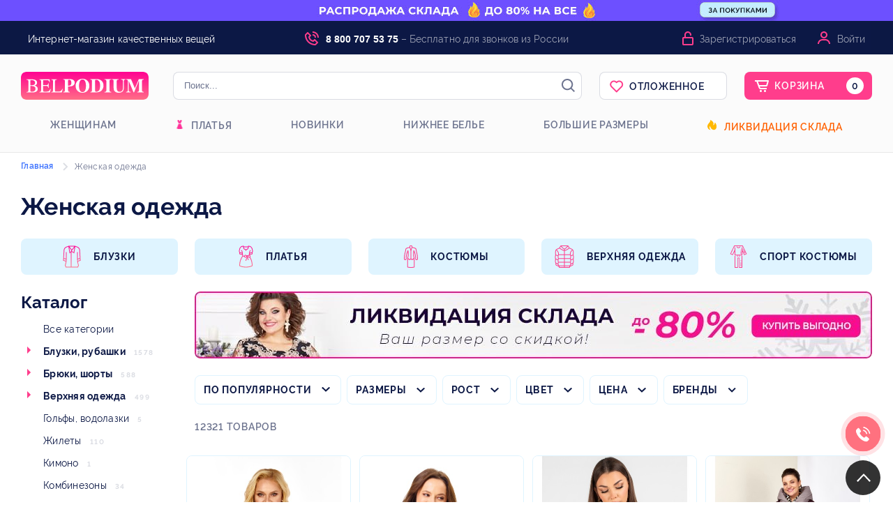

--- FILE ---
content_type: text/html; charset=utf-8
request_url: https://www.google.com/recaptcha/api2/anchor?ar=1&k=6LeQ4ckZAAAAAIXLR6cbR_0pXM6SujX9WPfHMOiH&co=aHR0cHM6Ly9iZWxwb2RpdW0ucnU6NDQz&hl=en&v=PoyoqOPhxBO7pBk68S4YbpHZ&size=normal&anchor-ms=20000&execute-ms=30000&cb=x9lgpfx5rtzw
body_size: 49457
content:
<!DOCTYPE HTML><html dir="ltr" lang="en"><head><meta http-equiv="Content-Type" content="text/html; charset=UTF-8">
<meta http-equiv="X-UA-Compatible" content="IE=edge">
<title>reCAPTCHA</title>
<style type="text/css">
/* cyrillic-ext */
@font-face {
  font-family: 'Roboto';
  font-style: normal;
  font-weight: 400;
  font-stretch: 100%;
  src: url(//fonts.gstatic.com/s/roboto/v48/KFO7CnqEu92Fr1ME7kSn66aGLdTylUAMa3GUBHMdazTgWw.woff2) format('woff2');
  unicode-range: U+0460-052F, U+1C80-1C8A, U+20B4, U+2DE0-2DFF, U+A640-A69F, U+FE2E-FE2F;
}
/* cyrillic */
@font-face {
  font-family: 'Roboto';
  font-style: normal;
  font-weight: 400;
  font-stretch: 100%;
  src: url(//fonts.gstatic.com/s/roboto/v48/KFO7CnqEu92Fr1ME7kSn66aGLdTylUAMa3iUBHMdazTgWw.woff2) format('woff2');
  unicode-range: U+0301, U+0400-045F, U+0490-0491, U+04B0-04B1, U+2116;
}
/* greek-ext */
@font-face {
  font-family: 'Roboto';
  font-style: normal;
  font-weight: 400;
  font-stretch: 100%;
  src: url(//fonts.gstatic.com/s/roboto/v48/KFO7CnqEu92Fr1ME7kSn66aGLdTylUAMa3CUBHMdazTgWw.woff2) format('woff2');
  unicode-range: U+1F00-1FFF;
}
/* greek */
@font-face {
  font-family: 'Roboto';
  font-style: normal;
  font-weight: 400;
  font-stretch: 100%;
  src: url(//fonts.gstatic.com/s/roboto/v48/KFO7CnqEu92Fr1ME7kSn66aGLdTylUAMa3-UBHMdazTgWw.woff2) format('woff2');
  unicode-range: U+0370-0377, U+037A-037F, U+0384-038A, U+038C, U+038E-03A1, U+03A3-03FF;
}
/* math */
@font-face {
  font-family: 'Roboto';
  font-style: normal;
  font-weight: 400;
  font-stretch: 100%;
  src: url(//fonts.gstatic.com/s/roboto/v48/KFO7CnqEu92Fr1ME7kSn66aGLdTylUAMawCUBHMdazTgWw.woff2) format('woff2');
  unicode-range: U+0302-0303, U+0305, U+0307-0308, U+0310, U+0312, U+0315, U+031A, U+0326-0327, U+032C, U+032F-0330, U+0332-0333, U+0338, U+033A, U+0346, U+034D, U+0391-03A1, U+03A3-03A9, U+03B1-03C9, U+03D1, U+03D5-03D6, U+03F0-03F1, U+03F4-03F5, U+2016-2017, U+2034-2038, U+203C, U+2040, U+2043, U+2047, U+2050, U+2057, U+205F, U+2070-2071, U+2074-208E, U+2090-209C, U+20D0-20DC, U+20E1, U+20E5-20EF, U+2100-2112, U+2114-2115, U+2117-2121, U+2123-214F, U+2190, U+2192, U+2194-21AE, U+21B0-21E5, U+21F1-21F2, U+21F4-2211, U+2213-2214, U+2216-22FF, U+2308-230B, U+2310, U+2319, U+231C-2321, U+2336-237A, U+237C, U+2395, U+239B-23B7, U+23D0, U+23DC-23E1, U+2474-2475, U+25AF, U+25B3, U+25B7, U+25BD, U+25C1, U+25CA, U+25CC, U+25FB, U+266D-266F, U+27C0-27FF, U+2900-2AFF, U+2B0E-2B11, U+2B30-2B4C, U+2BFE, U+3030, U+FF5B, U+FF5D, U+1D400-1D7FF, U+1EE00-1EEFF;
}
/* symbols */
@font-face {
  font-family: 'Roboto';
  font-style: normal;
  font-weight: 400;
  font-stretch: 100%;
  src: url(//fonts.gstatic.com/s/roboto/v48/KFO7CnqEu92Fr1ME7kSn66aGLdTylUAMaxKUBHMdazTgWw.woff2) format('woff2');
  unicode-range: U+0001-000C, U+000E-001F, U+007F-009F, U+20DD-20E0, U+20E2-20E4, U+2150-218F, U+2190, U+2192, U+2194-2199, U+21AF, U+21E6-21F0, U+21F3, U+2218-2219, U+2299, U+22C4-22C6, U+2300-243F, U+2440-244A, U+2460-24FF, U+25A0-27BF, U+2800-28FF, U+2921-2922, U+2981, U+29BF, U+29EB, U+2B00-2BFF, U+4DC0-4DFF, U+FFF9-FFFB, U+10140-1018E, U+10190-1019C, U+101A0, U+101D0-101FD, U+102E0-102FB, U+10E60-10E7E, U+1D2C0-1D2D3, U+1D2E0-1D37F, U+1F000-1F0FF, U+1F100-1F1AD, U+1F1E6-1F1FF, U+1F30D-1F30F, U+1F315, U+1F31C, U+1F31E, U+1F320-1F32C, U+1F336, U+1F378, U+1F37D, U+1F382, U+1F393-1F39F, U+1F3A7-1F3A8, U+1F3AC-1F3AF, U+1F3C2, U+1F3C4-1F3C6, U+1F3CA-1F3CE, U+1F3D4-1F3E0, U+1F3ED, U+1F3F1-1F3F3, U+1F3F5-1F3F7, U+1F408, U+1F415, U+1F41F, U+1F426, U+1F43F, U+1F441-1F442, U+1F444, U+1F446-1F449, U+1F44C-1F44E, U+1F453, U+1F46A, U+1F47D, U+1F4A3, U+1F4B0, U+1F4B3, U+1F4B9, U+1F4BB, U+1F4BF, U+1F4C8-1F4CB, U+1F4D6, U+1F4DA, U+1F4DF, U+1F4E3-1F4E6, U+1F4EA-1F4ED, U+1F4F7, U+1F4F9-1F4FB, U+1F4FD-1F4FE, U+1F503, U+1F507-1F50B, U+1F50D, U+1F512-1F513, U+1F53E-1F54A, U+1F54F-1F5FA, U+1F610, U+1F650-1F67F, U+1F687, U+1F68D, U+1F691, U+1F694, U+1F698, U+1F6AD, U+1F6B2, U+1F6B9-1F6BA, U+1F6BC, U+1F6C6-1F6CF, U+1F6D3-1F6D7, U+1F6E0-1F6EA, U+1F6F0-1F6F3, U+1F6F7-1F6FC, U+1F700-1F7FF, U+1F800-1F80B, U+1F810-1F847, U+1F850-1F859, U+1F860-1F887, U+1F890-1F8AD, U+1F8B0-1F8BB, U+1F8C0-1F8C1, U+1F900-1F90B, U+1F93B, U+1F946, U+1F984, U+1F996, U+1F9E9, U+1FA00-1FA6F, U+1FA70-1FA7C, U+1FA80-1FA89, U+1FA8F-1FAC6, U+1FACE-1FADC, U+1FADF-1FAE9, U+1FAF0-1FAF8, U+1FB00-1FBFF;
}
/* vietnamese */
@font-face {
  font-family: 'Roboto';
  font-style: normal;
  font-weight: 400;
  font-stretch: 100%;
  src: url(//fonts.gstatic.com/s/roboto/v48/KFO7CnqEu92Fr1ME7kSn66aGLdTylUAMa3OUBHMdazTgWw.woff2) format('woff2');
  unicode-range: U+0102-0103, U+0110-0111, U+0128-0129, U+0168-0169, U+01A0-01A1, U+01AF-01B0, U+0300-0301, U+0303-0304, U+0308-0309, U+0323, U+0329, U+1EA0-1EF9, U+20AB;
}
/* latin-ext */
@font-face {
  font-family: 'Roboto';
  font-style: normal;
  font-weight: 400;
  font-stretch: 100%;
  src: url(//fonts.gstatic.com/s/roboto/v48/KFO7CnqEu92Fr1ME7kSn66aGLdTylUAMa3KUBHMdazTgWw.woff2) format('woff2');
  unicode-range: U+0100-02BA, U+02BD-02C5, U+02C7-02CC, U+02CE-02D7, U+02DD-02FF, U+0304, U+0308, U+0329, U+1D00-1DBF, U+1E00-1E9F, U+1EF2-1EFF, U+2020, U+20A0-20AB, U+20AD-20C0, U+2113, U+2C60-2C7F, U+A720-A7FF;
}
/* latin */
@font-face {
  font-family: 'Roboto';
  font-style: normal;
  font-weight: 400;
  font-stretch: 100%;
  src: url(//fonts.gstatic.com/s/roboto/v48/KFO7CnqEu92Fr1ME7kSn66aGLdTylUAMa3yUBHMdazQ.woff2) format('woff2');
  unicode-range: U+0000-00FF, U+0131, U+0152-0153, U+02BB-02BC, U+02C6, U+02DA, U+02DC, U+0304, U+0308, U+0329, U+2000-206F, U+20AC, U+2122, U+2191, U+2193, U+2212, U+2215, U+FEFF, U+FFFD;
}
/* cyrillic-ext */
@font-face {
  font-family: 'Roboto';
  font-style: normal;
  font-weight: 500;
  font-stretch: 100%;
  src: url(//fonts.gstatic.com/s/roboto/v48/KFO7CnqEu92Fr1ME7kSn66aGLdTylUAMa3GUBHMdazTgWw.woff2) format('woff2');
  unicode-range: U+0460-052F, U+1C80-1C8A, U+20B4, U+2DE0-2DFF, U+A640-A69F, U+FE2E-FE2F;
}
/* cyrillic */
@font-face {
  font-family: 'Roboto';
  font-style: normal;
  font-weight: 500;
  font-stretch: 100%;
  src: url(//fonts.gstatic.com/s/roboto/v48/KFO7CnqEu92Fr1ME7kSn66aGLdTylUAMa3iUBHMdazTgWw.woff2) format('woff2');
  unicode-range: U+0301, U+0400-045F, U+0490-0491, U+04B0-04B1, U+2116;
}
/* greek-ext */
@font-face {
  font-family: 'Roboto';
  font-style: normal;
  font-weight: 500;
  font-stretch: 100%;
  src: url(//fonts.gstatic.com/s/roboto/v48/KFO7CnqEu92Fr1ME7kSn66aGLdTylUAMa3CUBHMdazTgWw.woff2) format('woff2');
  unicode-range: U+1F00-1FFF;
}
/* greek */
@font-face {
  font-family: 'Roboto';
  font-style: normal;
  font-weight: 500;
  font-stretch: 100%;
  src: url(//fonts.gstatic.com/s/roboto/v48/KFO7CnqEu92Fr1ME7kSn66aGLdTylUAMa3-UBHMdazTgWw.woff2) format('woff2');
  unicode-range: U+0370-0377, U+037A-037F, U+0384-038A, U+038C, U+038E-03A1, U+03A3-03FF;
}
/* math */
@font-face {
  font-family: 'Roboto';
  font-style: normal;
  font-weight: 500;
  font-stretch: 100%;
  src: url(//fonts.gstatic.com/s/roboto/v48/KFO7CnqEu92Fr1ME7kSn66aGLdTylUAMawCUBHMdazTgWw.woff2) format('woff2');
  unicode-range: U+0302-0303, U+0305, U+0307-0308, U+0310, U+0312, U+0315, U+031A, U+0326-0327, U+032C, U+032F-0330, U+0332-0333, U+0338, U+033A, U+0346, U+034D, U+0391-03A1, U+03A3-03A9, U+03B1-03C9, U+03D1, U+03D5-03D6, U+03F0-03F1, U+03F4-03F5, U+2016-2017, U+2034-2038, U+203C, U+2040, U+2043, U+2047, U+2050, U+2057, U+205F, U+2070-2071, U+2074-208E, U+2090-209C, U+20D0-20DC, U+20E1, U+20E5-20EF, U+2100-2112, U+2114-2115, U+2117-2121, U+2123-214F, U+2190, U+2192, U+2194-21AE, U+21B0-21E5, U+21F1-21F2, U+21F4-2211, U+2213-2214, U+2216-22FF, U+2308-230B, U+2310, U+2319, U+231C-2321, U+2336-237A, U+237C, U+2395, U+239B-23B7, U+23D0, U+23DC-23E1, U+2474-2475, U+25AF, U+25B3, U+25B7, U+25BD, U+25C1, U+25CA, U+25CC, U+25FB, U+266D-266F, U+27C0-27FF, U+2900-2AFF, U+2B0E-2B11, U+2B30-2B4C, U+2BFE, U+3030, U+FF5B, U+FF5D, U+1D400-1D7FF, U+1EE00-1EEFF;
}
/* symbols */
@font-face {
  font-family: 'Roboto';
  font-style: normal;
  font-weight: 500;
  font-stretch: 100%;
  src: url(//fonts.gstatic.com/s/roboto/v48/KFO7CnqEu92Fr1ME7kSn66aGLdTylUAMaxKUBHMdazTgWw.woff2) format('woff2');
  unicode-range: U+0001-000C, U+000E-001F, U+007F-009F, U+20DD-20E0, U+20E2-20E4, U+2150-218F, U+2190, U+2192, U+2194-2199, U+21AF, U+21E6-21F0, U+21F3, U+2218-2219, U+2299, U+22C4-22C6, U+2300-243F, U+2440-244A, U+2460-24FF, U+25A0-27BF, U+2800-28FF, U+2921-2922, U+2981, U+29BF, U+29EB, U+2B00-2BFF, U+4DC0-4DFF, U+FFF9-FFFB, U+10140-1018E, U+10190-1019C, U+101A0, U+101D0-101FD, U+102E0-102FB, U+10E60-10E7E, U+1D2C0-1D2D3, U+1D2E0-1D37F, U+1F000-1F0FF, U+1F100-1F1AD, U+1F1E6-1F1FF, U+1F30D-1F30F, U+1F315, U+1F31C, U+1F31E, U+1F320-1F32C, U+1F336, U+1F378, U+1F37D, U+1F382, U+1F393-1F39F, U+1F3A7-1F3A8, U+1F3AC-1F3AF, U+1F3C2, U+1F3C4-1F3C6, U+1F3CA-1F3CE, U+1F3D4-1F3E0, U+1F3ED, U+1F3F1-1F3F3, U+1F3F5-1F3F7, U+1F408, U+1F415, U+1F41F, U+1F426, U+1F43F, U+1F441-1F442, U+1F444, U+1F446-1F449, U+1F44C-1F44E, U+1F453, U+1F46A, U+1F47D, U+1F4A3, U+1F4B0, U+1F4B3, U+1F4B9, U+1F4BB, U+1F4BF, U+1F4C8-1F4CB, U+1F4D6, U+1F4DA, U+1F4DF, U+1F4E3-1F4E6, U+1F4EA-1F4ED, U+1F4F7, U+1F4F9-1F4FB, U+1F4FD-1F4FE, U+1F503, U+1F507-1F50B, U+1F50D, U+1F512-1F513, U+1F53E-1F54A, U+1F54F-1F5FA, U+1F610, U+1F650-1F67F, U+1F687, U+1F68D, U+1F691, U+1F694, U+1F698, U+1F6AD, U+1F6B2, U+1F6B9-1F6BA, U+1F6BC, U+1F6C6-1F6CF, U+1F6D3-1F6D7, U+1F6E0-1F6EA, U+1F6F0-1F6F3, U+1F6F7-1F6FC, U+1F700-1F7FF, U+1F800-1F80B, U+1F810-1F847, U+1F850-1F859, U+1F860-1F887, U+1F890-1F8AD, U+1F8B0-1F8BB, U+1F8C0-1F8C1, U+1F900-1F90B, U+1F93B, U+1F946, U+1F984, U+1F996, U+1F9E9, U+1FA00-1FA6F, U+1FA70-1FA7C, U+1FA80-1FA89, U+1FA8F-1FAC6, U+1FACE-1FADC, U+1FADF-1FAE9, U+1FAF0-1FAF8, U+1FB00-1FBFF;
}
/* vietnamese */
@font-face {
  font-family: 'Roboto';
  font-style: normal;
  font-weight: 500;
  font-stretch: 100%;
  src: url(//fonts.gstatic.com/s/roboto/v48/KFO7CnqEu92Fr1ME7kSn66aGLdTylUAMa3OUBHMdazTgWw.woff2) format('woff2');
  unicode-range: U+0102-0103, U+0110-0111, U+0128-0129, U+0168-0169, U+01A0-01A1, U+01AF-01B0, U+0300-0301, U+0303-0304, U+0308-0309, U+0323, U+0329, U+1EA0-1EF9, U+20AB;
}
/* latin-ext */
@font-face {
  font-family: 'Roboto';
  font-style: normal;
  font-weight: 500;
  font-stretch: 100%;
  src: url(//fonts.gstatic.com/s/roboto/v48/KFO7CnqEu92Fr1ME7kSn66aGLdTylUAMa3KUBHMdazTgWw.woff2) format('woff2');
  unicode-range: U+0100-02BA, U+02BD-02C5, U+02C7-02CC, U+02CE-02D7, U+02DD-02FF, U+0304, U+0308, U+0329, U+1D00-1DBF, U+1E00-1E9F, U+1EF2-1EFF, U+2020, U+20A0-20AB, U+20AD-20C0, U+2113, U+2C60-2C7F, U+A720-A7FF;
}
/* latin */
@font-face {
  font-family: 'Roboto';
  font-style: normal;
  font-weight: 500;
  font-stretch: 100%;
  src: url(//fonts.gstatic.com/s/roboto/v48/KFO7CnqEu92Fr1ME7kSn66aGLdTylUAMa3yUBHMdazQ.woff2) format('woff2');
  unicode-range: U+0000-00FF, U+0131, U+0152-0153, U+02BB-02BC, U+02C6, U+02DA, U+02DC, U+0304, U+0308, U+0329, U+2000-206F, U+20AC, U+2122, U+2191, U+2193, U+2212, U+2215, U+FEFF, U+FFFD;
}
/* cyrillic-ext */
@font-face {
  font-family: 'Roboto';
  font-style: normal;
  font-weight: 900;
  font-stretch: 100%;
  src: url(//fonts.gstatic.com/s/roboto/v48/KFO7CnqEu92Fr1ME7kSn66aGLdTylUAMa3GUBHMdazTgWw.woff2) format('woff2');
  unicode-range: U+0460-052F, U+1C80-1C8A, U+20B4, U+2DE0-2DFF, U+A640-A69F, U+FE2E-FE2F;
}
/* cyrillic */
@font-face {
  font-family: 'Roboto';
  font-style: normal;
  font-weight: 900;
  font-stretch: 100%;
  src: url(//fonts.gstatic.com/s/roboto/v48/KFO7CnqEu92Fr1ME7kSn66aGLdTylUAMa3iUBHMdazTgWw.woff2) format('woff2');
  unicode-range: U+0301, U+0400-045F, U+0490-0491, U+04B0-04B1, U+2116;
}
/* greek-ext */
@font-face {
  font-family: 'Roboto';
  font-style: normal;
  font-weight: 900;
  font-stretch: 100%;
  src: url(//fonts.gstatic.com/s/roboto/v48/KFO7CnqEu92Fr1ME7kSn66aGLdTylUAMa3CUBHMdazTgWw.woff2) format('woff2');
  unicode-range: U+1F00-1FFF;
}
/* greek */
@font-face {
  font-family: 'Roboto';
  font-style: normal;
  font-weight: 900;
  font-stretch: 100%;
  src: url(//fonts.gstatic.com/s/roboto/v48/KFO7CnqEu92Fr1ME7kSn66aGLdTylUAMa3-UBHMdazTgWw.woff2) format('woff2');
  unicode-range: U+0370-0377, U+037A-037F, U+0384-038A, U+038C, U+038E-03A1, U+03A3-03FF;
}
/* math */
@font-face {
  font-family: 'Roboto';
  font-style: normal;
  font-weight: 900;
  font-stretch: 100%;
  src: url(//fonts.gstatic.com/s/roboto/v48/KFO7CnqEu92Fr1ME7kSn66aGLdTylUAMawCUBHMdazTgWw.woff2) format('woff2');
  unicode-range: U+0302-0303, U+0305, U+0307-0308, U+0310, U+0312, U+0315, U+031A, U+0326-0327, U+032C, U+032F-0330, U+0332-0333, U+0338, U+033A, U+0346, U+034D, U+0391-03A1, U+03A3-03A9, U+03B1-03C9, U+03D1, U+03D5-03D6, U+03F0-03F1, U+03F4-03F5, U+2016-2017, U+2034-2038, U+203C, U+2040, U+2043, U+2047, U+2050, U+2057, U+205F, U+2070-2071, U+2074-208E, U+2090-209C, U+20D0-20DC, U+20E1, U+20E5-20EF, U+2100-2112, U+2114-2115, U+2117-2121, U+2123-214F, U+2190, U+2192, U+2194-21AE, U+21B0-21E5, U+21F1-21F2, U+21F4-2211, U+2213-2214, U+2216-22FF, U+2308-230B, U+2310, U+2319, U+231C-2321, U+2336-237A, U+237C, U+2395, U+239B-23B7, U+23D0, U+23DC-23E1, U+2474-2475, U+25AF, U+25B3, U+25B7, U+25BD, U+25C1, U+25CA, U+25CC, U+25FB, U+266D-266F, U+27C0-27FF, U+2900-2AFF, U+2B0E-2B11, U+2B30-2B4C, U+2BFE, U+3030, U+FF5B, U+FF5D, U+1D400-1D7FF, U+1EE00-1EEFF;
}
/* symbols */
@font-face {
  font-family: 'Roboto';
  font-style: normal;
  font-weight: 900;
  font-stretch: 100%;
  src: url(//fonts.gstatic.com/s/roboto/v48/KFO7CnqEu92Fr1ME7kSn66aGLdTylUAMaxKUBHMdazTgWw.woff2) format('woff2');
  unicode-range: U+0001-000C, U+000E-001F, U+007F-009F, U+20DD-20E0, U+20E2-20E4, U+2150-218F, U+2190, U+2192, U+2194-2199, U+21AF, U+21E6-21F0, U+21F3, U+2218-2219, U+2299, U+22C4-22C6, U+2300-243F, U+2440-244A, U+2460-24FF, U+25A0-27BF, U+2800-28FF, U+2921-2922, U+2981, U+29BF, U+29EB, U+2B00-2BFF, U+4DC0-4DFF, U+FFF9-FFFB, U+10140-1018E, U+10190-1019C, U+101A0, U+101D0-101FD, U+102E0-102FB, U+10E60-10E7E, U+1D2C0-1D2D3, U+1D2E0-1D37F, U+1F000-1F0FF, U+1F100-1F1AD, U+1F1E6-1F1FF, U+1F30D-1F30F, U+1F315, U+1F31C, U+1F31E, U+1F320-1F32C, U+1F336, U+1F378, U+1F37D, U+1F382, U+1F393-1F39F, U+1F3A7-1F3A8, U+1F3AC-1F3AF, U+1F3C2, U+1F3C4-1F3C6, U+1F3CA-1F3CE, U+1F3D4-1F3E0, U+1F3ED, U+1F3F1-1F3F3, U+1F3F5-1F3F7, U+1F408, U+1F415, U+1F41F, U+1F426, U+1F43F, U+1F441-1F442, U+1F444, U+1F446-1F449, U+1F44C-1F44E, U+1F453, U+1F46A, U+1F47D, U+1F4A3, U+1F4B0, U+1F4B3, U+1F4B9, U+1F4BB, U+1F4BF, U+1F4C8-1F4CB, U+1F4D6, U+1F4DA, U+1F4DF, U+1F4E3-1F4E6, U+1F4EA-1F4ED, U+1F4F7, U+1F4F9-1F4FB, U+1F4FD-1F4FE, U+1F503, U+1F507-1F50B, U+1F50D, U+1F512-1F513, U+1F53E-1F54A, U+1F54F-1F5FA, U+1F610, U+1F650-1F67F, U+1F687, U+1F68D, U+1F691, U+1F694, U+1F698, U+1F6AD, U+1F6B2, U+1F6B9-1F6BA, U+1F6BC, U+1F6C6-1F6CF, U+1F6D3-1F6D7, U+1F6E0-1F6EA, U+1F6F0-1F6F3, U+1F6F7-1F6FC, U+1F700-1F7FF, U+1F800-1F80B, U+1F810-1F847, U+1F850-1F859, U+1F860-1F887, U+1F890-1F8AD, U+1F8B0-1F8BB, U+1F8C0-1F8C1, U+1F900-1F90B, U+1F93B, U+1F946, U+1F984, U+1F996, U+1F9E9, U+1FA00-1FA6F, U+1FA70-1FA7C, U+1FA80-1FA89, U+1FA8F-1FAC6, U+1FACE-1FADC, U+1FADF-1FAE9, U+1FAF0-1FAF8, U+1FB00-1FBFF;
}
/* vietnamese */
@font-face {
  font-family: 'Roboto';
  font-style: normal;
  font-weight: 900;
  font-stretch: 100%;
  src: url(//fonts.gstatic.com/s/roboto/v48/KFO7CnqEu92Fr1ME7kSn66aGLdTylUAMa3OUBHMdazTgWw.woff2) format('woff2');
  unicode-range: U+0102-0103, U+0110-0111, U+0128-0129, U+0168-0169, U+01A0-01A1, U+01AF-01B0, U+0300-0301, U+0303-0304, U+0308-0309, U+0323, U+0329, U+1EA0-1EF9, U+20AB;
}
/* latin-ext */
@font-face {
  font-family: 'Roboto';
  font-style: normal;
  font-weight: 900;
  font-stretch: 100%;
  src: url(//fonts.gstatic.com/s/roboto/v48/KFO7CnqEu92Fr1ME7kSn66aGLdTylUAMa3KUBHMdazTgWw.woff2) format('woff2');
  unicode-range: U+0100-02BA, U+02BD-02C5, U+02C7-02CC, U+02CE-02D7, U+02DD-02FF, U+0304, U+0308, U+0329, U+1D00-1DBF, U+1E00-1E9F, U+1EF2-1EFF, U+2020, U+20A0-20AB, U+20AD-20C0, U+2113, U+2C60-2C7F, U+A720-A7FF;
}
/* latin */
@font-face {
  font-family: 'Roboto';
  font-style: normal;
  font-weight: 900;
  font-stretch: 100%;
  src: url(//fonts.gstatic.com/s/roboto/v48/KFO7CnqEu92Fr1ME7kSn66aGLdTylUAMa3yUBHMdazQ.woff2) format('woff2');
  unicode-range: U+0000-00FF, U+0131, U+0152-0153, U+02BB-02BC, U+02C6, U+02DA, U+02DC, U+0304, U+0308, U+0329, U+2000-206F, U+20AC, U+2122, U+2191, U+2193, U+2212, U+2215, U+FEFF, U+FFFD;
}

</style>
<link rel="stylesheet" type="text/css" href="https://www.gstatic.com/recaptcha/releases/PoyoqOPhxBO7pBk68S4YbpHZ/styles__ltr.css">
<script nonce="Df1Y7Wp20GRqPglYY8I_Cw" type="text/javascript">window['__recaptcha_api'] = 'https://www.google.com/recaptcha/api2/';</script>
<script type="text/javascript" src="https://www.gstatic.com/recaptcha/releases/PoyoqOPhxBO7pBk68S4YbpHZ/recaptcha__en.js" nonce="Df1Y7Wp20GRqPglYY8I_Cw">
      
    </script></head>
<body><div id="rc-anchor-alert" class="rc-anchor-alert"></div>
<input type="hidden" id="recaptcha-token" value="[base64]">
<script type="text/javascript" nonce="Df1Y7Wp20GRqPglYY8I_Cw">
      recaptcha.anchor.Main.init("[\x22ainput\x22,[\x22bgdata\x22,\x22\x22,\[base64]/[base64]/[base64]/bmV3IHJbeF0oY1swXSk6RT09Mj9uZXcgclt4XShjWzBdLGNbMV0pOkU9PTM/bmV3IHJbeF0oY1swXSxjWzFdLGNbMl0pOkU9PTQ/[base64]/[base64]/[base64]/[base64]/[base64]/[base64]/[base64]/[base64]\x22,\[base64]\\u003d\x22,\x22HTfCssO9w5lawrnCjXI/ZRTCkmPDjMKmw4zCtcKlGMKKw7pwFMOOw7zCkcO8fz/Dll3Cl3xKwpvDugzCpMKvIQ1fKWfCn8OCSMKbRhjCkhfCjMOxwpM0wrXCswPDgnhtw6HDhmfCoDjDs8OnTsKfwrfDnEcYGX/[base64]/DkBcjwqnDnMO3Lx1uJsKQwpxOWsK2w5DDh1A1NkUCXsOyVsK2wpnDocOzwpQCw4XDghbDqMKfwq89w51Qw7wdTVbDj04iw7vCsHHDi8KHb8KkwosBwq/[base64]/CnFvCmkx2HA1pKGBmQcKzES1Vw5HDuMKxDT8VJ8OcMi5/wqvDssOMwrdBw5TDrkHDnDzClcKCHH3DhHQdDGZiHUg/w6MKw4zCoEbCp8O1wr/CgkERwq7Ck1EXw77CnwE/LjPCpn7DscKrw6syw47CusOdw6fDrsKYw71nTwktPsKBH1Asw53Cr8OyK8OHAsOCBMK7w5LCjzQvK8OKbcO4wo9Mw5rDkwHDuRLDtMKrw5XCmmNuK8KTH31aPQzCucObwqcGw6zChMKzLl/CqxcTCsOGw6ZQw6wbwrZqwq/DlcKGYXPDpMK4wrrCkl3CksKpY8OSwqxgw4HDjGvCuMKzOsKFSmpHDsKSwoTDiFBAccKoe8OFwqhQWcO6GRYhPsO/IMOFw4HDvgNcPX4ew6nDicK2b0LCosK0w63DqhTCsXrDkQTCuxYqwonCj8Kuw4fDoxAEFGNcwrhoaMKowqgSwr3DgQrDkAPDmXpZWhfCqMKxw4TDjsOvSiDDuWzCh3XDlhTCjcK8YsKIFMO9wqhmFcKMw75EbcK9wo0xdcOnw4BEYXpcYnrCuMOYS0XCoQ/DkkXDpyvDv0xCB8KtNSE7w7vDi8KWw5JuwpNaOMOtXzPDkgjCuMKsw5pJQ3HDvMOOwo4PfcOUwrfDtsKUcMOnwqDCsypqwrHDpUlBEsOCwo3DhsOaGsKtAMO4w6QlS8Klw7BTRMOSwr/CmhnDgcKrJXTClcKbe8KnEsO3w57DmMO5MhzDmcOOwrbCksO2TsKRwpDDpcOnw7lVwo0GUQ0/wptwfm0Gaj/DrFTDqsONN8KDV8OJw5M7KsODD8KTw5kqwpPCv8KQw4/[base64]/wpjDlMK/dsObwqrDlcOUDDgWw5Zcwr0JdsOwOMKsFTcFJ8OHYXgsw4YeDcO9w6HCpVEYC8K4ZcOPGMKZw7IQw5oZwq7DncO/[base64]/[base64]/wrZSNMK2wrBOMcOqdTHCn0xWwocPw47DvU5dwqxyGsOrelnCnAnCm014DWRpwpRrwrXCvElXwqRNw4l3cxPChsOqPsO2wpfCvW4iSRBEKTXDmMOAw7jCmMKSw4JEQsOUS1dfwr/DoC9kw6nDgcKrMy7DksKJwqA1CGbCgwN7w7gMwpvCsGkcZ8OfW296w5kTDMKowo8Iwq9Rc8OmXcOOw6xnMQHDjE3Cl8KgDcK+OsKmHsK8w5/CocKGwpAaw53Dm30lw5jDpC7CmjZmw74XAsK1Dg3CkcOIwqbDgcOJYsKNUMKYP1MQw4NCwpwlJsOjw6bCnkrDjCh9MMK4HcKRwoPCnsKVwqnCkMOJwpzCtsKsVMOEEBEDEcKSFGfDscOww78vXRAZUUXDusKywprCgDt1wqtLw5JUPQHCtcOFwo/CtsKzwrkcasKowozCn33CvcO3RCs3w4PCu0kfKcObw5A/w4c9b8K9bSRwY0k6w5A4wpbDvw5Pw5DDisKUVXDCm8KQw7nDv8KBwpvCo8K/w5YxwpEOwqTDrW5OwrvCmE0dw7rDkcO+wqtnw5/[base64]/DisKew7DDncKlw5nDhwvCo0jCgMO8wpvCvMKBw5XCgw3ChsOGHcK3NWHDj8Obw7DDusODw5DDnMOQw7cMMMOPwq9AEBNsw7tywroLJsO5wqnDt0LCjMKgw4TCvMKJHABbw5AWwpXCscOwwoEdGcOmQ3rDhMORwofCgsO/wqLCiHrDnSjDq8KFw6PCt8OJwrs/w7ZIZcOZw4EWwpNTRcORw6QQR8K3w4pHbsOBwqRbw6d2w6HClB3CsD7CvWXCqcONHMK2w6BIwrrDn8OQKcOkWRsZUcOqWU9ZKcOXHcKeTsKtPMOfwp/[base64]/CrhbDqcKewogFGx1qw6cpIsOBfMKbPHQoGkTClmnDlMOZDcOqA8KKXCzCqsOrZcO/[base64]/[base64]/[base64]/DhTpXPcKgw5/[base64]/ClT91wrrCmcKGwofCsF/DpsKww7ZDw6XCpMKIw7JtVsOKw5vCpRHDthjDuF52WhTCqHEfbCwAwplLb8OWdgorUy/DnsOiw7tTw6YHw47DiTvClX3DlsK1w6fCkcKvwo90PcOQZMKuIBdoT8Khw6/ClWQVFQTCjsKhZwXDtMKWwrMkwoXCrjfCqSvCnkjCjUbCq8KNYsKUaMOnS8OOBcK3FVkZw6lYwpA0b8OuLcKBJBF8w4nDsMKRw7jDtDhrw75Zw7bCusKwwoQNasOsw4vCkG/CjEjDssKZw4dIRsKlwogIw4rDjMK2w5fCigLCvjApb8OewrxVV8KDM8K3U25qSXNkwpDDmsKrS2wsfsOJwp0nwogQw44mOB9tbj0AE8KscsOUwrjDsMKJwp/Ck0vCpcODEcKrXMOiFMOyw5/[base64]/CnyMVUDTCrcKCwoTCgkbDrXTDicOXwrrDtjnDhR/CgsOWFcKtHsKxwofCqMO/JMKRYsOVw7bCkzTCimrCn18Vw5nCncOyKTNVwrHCkzJYw4kDw4BOwolzK3EdwqUkw6xtXwZobG/DoGDDgcOrMj02wq4rR1TDoUoTcsKdNcOQw6fCnjLCtsKYwrzCocOeIcO+QBTDgSJ5w7DCn1fDh8OVw6kvwqfDg8KAPQLDijQ6wrrDoTtgRx3DqsOEwrYDw4TDuRVBJ8Kpw5VowrvDs8Kgw47DnUQlw6/[base64]/w5fCoU3Du21VPcOow4YhCsOGw5Ujw5PCgcOuNQ9BwrjClEDCgjTDt2TCiFo1TsOXaMOIwpUhw6DDpChwwrbCiMK/[base64]/Ds8KUL8OAwoIcGMKqDsOnSMKNe2gMwrIbf8KuEnLDr0zDmUXCp8ODSDTCsn7ChcOKwo/[base64]/[base64]/CvEwcYR9/cVHDrXXDlXEgUEcKwqfDhlHCgw9BZj0vVlgMO8Kww5c3fADCqMKiwo1zwp8EeMKaAMKLOgRKJMOEwp1bw4N6woDDvsKOesOtSyHDu8OndsOiwqPCpWdkw4jDihHCrC/[base64]/w60qdMK/[base64]/Ds0fCmgfDuE3DqMOYw6p+wrDCpy7Cowczwowtw6AKE8K/cMOsw4pSwp8twqjClUrCrmcZw4TCpD7CmFbCjxc4wo/CrMKIw6QHfTvDkyjCkcORw5gRw7XDscK2wqLChH7CjcOhwpTDisOlw5Y4CTLCq1zCoiJfEl7DgEghw58Ww5bCgHDCuWjCr8K8wqzCoSMSwrjClMKcwrs9TMOZwoluEF3DvkYcQcOXw546w7HChMOXwo/DiMOOJATDq8K+wo/[base64]/DssOuwpLDjUZwwovCmH7Dm8KaLm3Cq8OKK8O1w7kEB0nChVIMZmvCrcKMacOxwosnw5V0DS1mw7/[base64]/ccKJdm8XT8Ozb8O7woMHLkkbdcOqa1zDtV3ChsKIwpPCi8OlJ8OGwrozwqTDisKRJnzCqcKsW8K6RSRYCsOnEEPDsAEgw7fCvh3Cj3/DqwbDsDPCrU4Qwo/CuRzDtcO4Ph8OKcKQwrhCw7kgw7LDjRggwqtuIcKnfgDCtsKUF8OefXvCjxPDhxJGMzAKHsOsacOEw5o8w6dEBcOLwpDDi0peKwvDpMOlwoAGEcOUGyPDvMOXwpnDiMKVwo9Cw5BYGkoaVQLDiV/[base64]/bMOXwqDCtsKdFxxowqNPw7TDlE9PwprDhTBrwpbCucKWC1R+AxIXScOEEnzCukdMdCteGBLDqC3ChsOJHmAnw5pIQsOOOcOOcsOpwopMwqzDpEZQGwXCpSYFaDpUw55obm/CvMOxMVvCnkZlwqsNCgAOw73Du8Ojw6bCvMO9w4ksw7TCrBplwrnDn8O5wqnCvsORSRVBHMKzTAvCnMOOQcO5GgHCoAIIw7nCl8KJw4jCkcKzw7ILJcOOBzzDpsOWw5wow6XDlxjDtMOdRcOyIMOcAsK1XkFzw79IC8O3Kl/DmsOmVGTCr27Dpw0xScO4w5YVwrt5w55Mw5tAwpNxw5BwPUk6wqJkw6pDZ2bDtsOAI8KrbsKgHcKOSMKObzvDqTIBw51NWSfCoMOmDlNWSsKwe23CqcOYRcO9wrHCscKbSlDDgMKDL03CpsKmw6/CjMOxwok6ccKtwqM2OiXCuivCoRnCu8OFXcOtPsOGeXp8wqTDlBZOwo7CqSVAWMOIw6wDOWAmwqTDssO4R8KWeQpOU1nDiMKqw7w+w5rDjkrCr0PClCfDlH58wozCtsOyw6sOJMOrwrHCvcK/wr8qeMKxworCusKhT8OJVsOew75HOBhGwovDqWvDlcOufcOAw4EKw7NeEMOiL8Oxwqkiw7ElSQ/DgwJxw4nCs1sKw6EkLwvChcKPw6XCuVjCjhhzZsKkfQTCoMOcwrHCq8O+wo/CjXUeecKWwocvViXCo8OMwr4hCxYIw47CrsOdEsOBw4MHWTjDrMOhwpc7wrEQE8OZw5DCvMOGwpXDlsK4PV/DtiVVOlPDlhRRSTQbZsOLw6oHfMKdUMKjY8KQw59Ca8OGwqd0GMODc8KNUVo/w4HCjcKJbcO3cgkETMOIQMOpw4bCnwkYRCpKw4t4wqvDkcK/w68JBsOBPMO3w4Auw4LCvsOywp9iSMOReMOdJ1/CvsK3w5wrw7FxHnd/bMKdwqQ0wowjwpxQVcKjwpt1wqpBNcKqEsOXwr1DwrXCtEnDkMK3w4PDq8KxIhgyKsOqdSnDrsKtwqRrw6HCr8OIFsK1wobCgsONwqMvT8KPw5ERcT3DlD8wfcK9w6vDhsOlw4ovQn7Doz7CjcOmXxTDrWprAMKhMmnDjcO0D8OHEcOZwoNsHcKuw7DCiMOQwq/[base64]/Dn8O9ZT1/woYjw4zDosKSR8K/w6PDhDEvw73DssOBFn3CsMK+w4TCgxQ4eFB4w7YuBcK4TnzCvjbDo8O9JcKEH8K/[base64]/DlQXCo8Kgw6XCmcOhKsOKTAZZTsKlOxlSwpFWw7LCoDRpwoIVw7Q7enjDqMO1w7E9TMOUwprDo3xra8ORw5bDrEHClBV2w50iwrgwBMOUYGY2w5zDsMOKOGIPw44cw6fDnT5tw7XDrxBCLRbCpRhDf8K/w5LCh1pfIMOJaBcPPMOcGjMkw6fCi8KYLDXDmsOZwojDkgUIwojDgcOUw5MTw5TDl8OeI8O5PAhcwrbCnQLDqFw6wq/CvgtuwqfCoMKpZ2VFa8KxLkhPM1nCvMO+XsKEwqjDmMOadU9jwqBjGsORXMO/IMO0KsONP8OywqTDisO+DVzCjQ84w6PCtMKhS8K2w4N8wpzDucO4Ig1NTcOOw4DCvsOdTwIAe8OfwrRUwp3Dm0/CgsOCwo1TRsKIe8KjDsKlwqvCpcO4XGlIw5Eyw68awoHCpXzCp8KoNcOLw57DjAolwq1ewoJyw415wrLDuVfDrnTCoGwPw6LCvMOSw5nDlFDCosOow7jDqWLCiBzCoD7DusOEXxXDgxzDvsOdwqjCmMK6A8KgecKvEsO/[base64]/CkMOoesKKwqZywqoqw5/DncOOw58dwrrDm0vCrcOYEsK/wptdPi0LIB7CvzodXU7DmwLCmEoDwoBNwpvCrjQWU8KLE8KvQMK2w5nDjm17DxnCtcOlwoBqw78mworCrsK9wppSdQsDBMKEV8KAwpd7w4Zmwo8EWcKtwrgUw4NXwpgrw5PDo8OIPcOuXgxbw67CgsKkIsOFLDvCksOkw7/DjMK2wrkoXcOEwqLCoSfDv8KKw5HDncOGcMOewoPCq8OfEsK3wpbCo8O+c8OfwqRXDMKmwrbCscOzXMO6EsKoAGnDmCYgw65OwrDCssKKIMOQw4vDr3kew6fCnsKnwrp1Sg3DnsOaX8K+wozCnFfCrkRiw4A/w78bw6t9f0XCu3oKw4fCrMKOdsODF2/[base64]/Cll3DtizCucOqw7RvLGPChjvCm0t4w4hbw7Z/w7Zidmd6w6wsccO7w5VHwrZYAlzCqcOuw5rDqcOEwrg7SwPDtBIbX8OAYcO3w5kvwp7CqsKfH8KAw43Cr1LCpQjCvmLCoEbDoMKgIVXDugpOEHTDhcOpwo3Dm8KRwrnChMKZwqbChBdhTHxVw4/Dm0hqYVg3FmJue8O4wq7Cux8xwpHCmhw0w4ddYcOOBcObwoDDpsOgVEPCvMOhJVJHwo/DrcOaAhAlw5wnLsO8wqXCrsOywpsKw4dZw6DCqsKOPMOAf2wUHcKywqVNwojCisKnCMOnwo/DskrDisKOTMKEbcKSw6g1w7XDqC5nw4jDl8KRw4zDnEHDtcOhZMK/XTJKP243Rzc+w5AyfMKlGMOEw7bCkMOPw5HDrQzDlMKQBzfCk0TCmMKfwoc1PmQRwqdpwoNywojCtMKKw6XDtcKcIMOQBURHw6kgwpMIw4I5w77CnMO+WQnCnsK1TF/CuTjCtAzDsMO1wpzChMKcDcKOb8KFw4NoAcKXOMKWw49wTSfDkjnDhsOtw4jCmUAcPMKBw740dU8NbTUPw4vClVnDuVF1MwfDrxjDncOzw5PDpcO1woHCgW40w5jDqGXDkMK7w4fDnlhUwqscLcOUw63CgkY2wr/Dh8KEw5l1wpLDjWvDqH/[base64]/w67DvcOWHWRLwqTDlTPDscKawoHCj8OUw54dw7DCvVwKw4pXwotyw6BgfALCqcOGwpQswp4kAUlcwq0/N8O/wrzDizl5KcOVWcK6HsKDw4vDtMOfBsK6JMKNw4nCpiLDqn/[base64]/CvMKlQgDDvMOHwrcEw6cQwpvClXYWOsKGCxo0G2DCpMOudzt/[base64]/Ch8OcVcKHCALDmsK0wpdAccOTw4XDp3M/wpdGYMO5CMK1wqPDg8OmOcOZwohWNcKYPMO9KTF6w4zDplbDtDrDtWjCjjnCqX1TWFRdVGNVw7nDpMKPwoNuUsKDbcKFw5zDoUvDosKBwr17D8OhIF9lw4F9w4gbFsOfJTJjw4wtFsOsRsO6UyLCnWRkCMO8LGPDsChFJMOwW8Oqwol/[base64]/DkTjDjTfCpMK+wrMGYsK0e8OEF8KlecOnw5TCkMKZw7xbw4s/w6o8Xm/DpETDncONQcOcw51Ow5TDo0/Dq8OsWGE7HMOvMcKuA0LCscOnFysacMOVwq5XDGfDqXtqwoU0W8KxCnQGw6fDs3bDl8OnwrNGDcOKwqfCgSoVwphVDcKiGAPDg0PDgn1WWCjClcO2w4XDvgYFTWcYEsKzwpoOwqQcwqPDqG89IALCjj/CrMKRQR/DlsOGwpARw7wFwqAxwoF8fsKaV21FL8O9wqrCrkk5w6HDoMOLw6VIdsKLCMOuw5kpwonClBTCucKOw67CmMOQwr1Qw7PDisOmRTdSw4/CgcKnw4oQT8OLDQEgw4MBTjrDk8OAw6h+WsK1Ly8Mw5vDuC4/[base64]/wonDp8K3w5U3w7nCoTnCi8Ozwp0Qw7LDjcKewrxpwrxxdMKfYsOFPjFLwqTDksOjw73Dj3XDnB1xwoHDm2keEsKAKHgZw6kYwqd3GzfDnklBwrFswofCr8OOw4XCu3QwJcKXw7/CvcKbBMOgN8Kqw7UXwr/Cu8KUacOWQcO8asKEawfCtRBBw7/Dv8Kuw5jDnTTCm8Kgwr9uEVHDh35swqVdQ17DgwjCucOjVHJZecKrOcKuwr/DpRl/[base64]/[base64]/[base64]/CjsKUUMKRwpwCMsKfw6TCrsOmfsK+PCvCszPDpsOvw7RAWhMqIsONw6zCmcKYw69Vw7JwwqQawqpfw5glw794W8OlUkIvwrPChcOJwpPCrMK1WwN3wrHCqcOTwr9pAD/[base64]/DhMKEMMOHIMKuwofDuQrDjAhSw4/CgcOMw4lcwpczw6/[base64]/RyJPCTzDmsOkORjCrMOww6N0wod8wq7CjsO6w7toLsOJw5BfSSvCgMOvw7AVwr1+QcOgw44CHcO6wpTDnz/DrmTDtsOjwrdPJGwyw7UlVMKUdSIIwr0RTcK2wpjCnj9tK8KRHMOoVcKlEcKpai/Dk2nDlMKteMO8E090woJcESXDr8KIwps3FsKyIcK4w57DmC3CulXDmkBHLsKwPMKIwqXDjlbCgGBNSDrDqDoBw7xRw515w67ClkLDscOvCyTDvMO/wq5IHsKawrTDlG/CocK2wpUnw4lCc8KlPcO6HcKnesKrMMOJaxnCrFPCncO9w7rDpiTCmzsUw64yGHjDhcKuw6vDsMOWVm7DijfDj8KSw6TCnmppVMOpw4xmw57DhhHDkcKKwr8kw6swbFfDqB06SCbDpsOmRcOUNMKJwr/DhhctdcOOwqoow4DCk1YmWsOVwrQ4wpHDv8KPw7VAwqE/[base64]/DpcOsYcKJcsOcw59RAyNEw7t7wps1S2QpNGfDtcO9ZUTCjMOlwrbCswnDsMO0wqDDnCw6bzQow43DlcOPHXQYw6NmBCI6Wx/DkBEBwpLCrcOvLUQSbVYiw53CiQ/CgB/[base64]/DhcO+wpPCskTDn8KKA8OZw5PDvMOsw4bDuMK1w63DnBo4OgMeKcO2YwLDvi3CjVcLAW0ZWsKBw7nDusKWIMKSw5weHsK4B8KjwqFywqkPf8K/w6IAwpnDvkUtXE4Zwr7CqGrDgMKqISjCusKFwpcMwrrCoyvDghgZw6wHF8KUwqcSwqo4KEzCqcKvw691wqvDsSfCnXpZMGTDhcOqAQUqwrkEwq5JTjrDnDHDncKLw6wAw6/DmmQTw44wwqRpYWbCncKqw4QZw4M8w5pPw6ljw7lMwpJLQi86wp/Cpy3Dq8Kpw4bDp0M8OMO1w6TDncK1bEwsSG/CgMKndHTDucO9Y8KtwpzCpxQlNsKVwqh6C8K9w713d8KhMcOBQ017wojDpcOYwqvDlnENwp4DwozCvjjDs8KGeltuwpJaw6JQCm/[base64]/EMKTDzVWw7ccw7Y+wqDCqAAKB8Ogw6bDgsK0wpPDgsKQEMKJGMOBKsO7acKROMKGw6LCi8OvYsOGYm1bwrTCqcK9OMKIScOgGDjDrxHCucOlwpTDl8OPHSxTw5zDtsO0wo9Cw7jCnsOLwovDkMOEAlTDhUXCtl7Dj1/CrsKfKG7Dim0WXsOaw6YEOcODSMOXwo0BwpzDsXjCiR4hw7fCkMKEw4g3QcK6FxMaA8OiQkPDrzTDgsKBTWUbI8KYWjNdwoFnXjLDklkvbWnDpMOLw7ECR27Dvl/CoUPCuQ0Xw4ZEw4DCgMK9woHCksKBw5PDo1XCr8KQAQrCjcO2JcO9wqN8DsKsSsO5w5EKw4Z0LD/DqAXDkhUJVcKNQEjCmRPDu1Veey5ew6UFw4Row4cMwqzDgEzCi8Kjw4IHIcKLBUDDlVIvwoXCk8OcVkIIacKnBsKbcX7DhcKjLgBXwog0GMKKQsK6GnM8L8KjwpXDnEJ+wrQ/woTDknbCuVHCrQYPe1zCjsOgwpnCr8K7RkXCvsO3byoZImApw7fCt8KracKNEi7CrsOtERFKBRJaw7w5WsOTwpXCscOiw5h+ZcKgYzMSwq/DnHgCfMOowrXCplwOdxxawqrDmMOuIMOMw47CmRkmK8KYFEHDq2vCu1tbw5gKCMKmfsOlwrrCphPCngoBEsOyw7M6SMOzwrvCp8Kaw7s6G0EMw5PCt8OyPVNTZh/DkgwZRsKbaMKOIwBjw7zDjl7DssKuLMK2UcKfA8KKF8OJJMOBwoV7wqo7CD7DhigZFkPCkQ7DnjZSwoQ8DnNdU2tZM1LCnMK7UsO9PMOBw7TDjynChhzDksOHw5rDtCl5w5/Dn8O6w4oCL8KtacOmwobCuTLCqi7ChDATOMKOb03DgiZ/BcOvw6gSw614UcK6eRIIw5XCgj1WYR4/w63Do8KxHhzCmMO8wofDk8Ofw60dGlh5wpnCocK9w4VtEMK+w73DtcK4J8Khw7/CgcOlw7DCgkc9bcK0woRYwqNYAcKkwoPCqsKtPjXChcOvaD7CnMKDHS3DlcOlwobDsUXDkBbDs8KUwqVVwrzCrsKrFk/DqRjCiSzDqsOXwqvDmAfDj3BVw4JhEcKjRsKjw6LCph7DmCfCvhrDtjUoWVwDwqw9wpbCmgBuS8OnMMO7w5ROfT1dwrsKU13DizDCpcOMw6fDjcKzw7ALwopsw617cMObwooRwqjDrsKhw7QEw7nCmcKlRMK9W8O/GsOmGh85w7YzwqJlG8O9w58nQCfCncKhesK+ZQ/DlMO6wpTClSvCjcKOwqU2woQhw4Quw5PCvTAgGcKpa3d/AcKkw7R3HBggwqvChhHCgQ1Mw7zDgRPDvUrDpUJbw6cgwrHDvWUJGW3DknHCscKbw6t/[base64]/[base64]/[base64]/w4XCuzTCgcKZw7wcTD4QDE8OwpjCs8KIa8OGesKSOjPCmHvCg8Kgw50hwqkrHsO0CDViw6zCisKxSUdHdBDCkMKUElrDtE9TQ8OHHMKGeQYjwobCkMOewrbDoAQnWsOmw63CpcKRw6FQw51kw74vwqTDjMOXf8OHO8Osw7knwoA8I8OvKGs1w7vCtTMYw63Cqig/wojDilLDgnITw7LDsMObwqh/AgfDhsOjwrAHEsO5VcKhw48UZsOXMUgrQHLDpsK2ecO1EsOMHz1xQMOnD8K6Q3NnNivDqcOrw5h4X8OpQBM4AW5Tw4DCisOqEEvDnSnDqCfCgA3ChMKDwrEyBcOzwpfCuR7CvcOJXS/[base64]/Do8KmwqbDmAVJw4RkwpYoFlUCwp3DisKtc8OrfcOpX8KiUk4dw45ew7jDkH/DvXzCq00QB8Kcwq1vVMOTwrN3wqHDnmzDqW0dwr7DusKxw5fCvMOpAMOIw4jDpsKgwqk2R8KTb3Naw6XCkMOuwqnCmyg5JAh8B8KZFD3ClMKJQXzDisOrw4TCocKew6zCi8KGUsOew4vDoMK4McK1WsOQwoYPEAjCvmNUSMKfw6PDicKrXsOFXsOjw6g/Ch/[base64]/CtXbCmMOceRTDmmtOw7TChQsyw4fDrcKvw5/DkzDCp8OKw6lZwpTDnl3ChsK4IzACw5XDkj7CssKDU8K2TcOyHQPCs1NPdsKxSMO2Gz7Cn8KdwpJgVWLDqUMGXsK/w4HDvMKeE8OIBMOmLsOrw4PDvEfCukjCoMKMSMKmw5FawoHDvk1/VUXCvCbCsnh5bHlbwprDmlbCqsOvFRrChcO4RcKbZMO/dkfDk8O5wqLDt8KRUAzCgjLCr0o+w4/Cs8KWw6HClMK5w7xEQgbCpMK7wrh1L8O9w6DDkgXDlsOnwp7DrUNMR8OKwqUiAcK6wqzDqHh7PFHDpEQcw7TDn8Kbw7hbRS7Cui9iw7XCl2MBAG7DvWMtb8OpwqEhLcOedyAow7/DqcO0w7HDjsK7w6HDv1rCisOJwpTCjhHDtMOvwrfDncKjw4VlSz/DisKVwqLDuMOXHkwxOU/CjMOhw7YaLMOPb8OWwqtSX8K4wodqwqnCpMOkwo3DoMKdwo7CpkHDpgvCknTDmMOQQsKRS8OMesO0wpbDnsOSJXvCt2Z6wrMiwpQ/w5/[base64]/CgmDDq3LCkcKRwpbDmDsawoxeLsKSN8KBIMKWB8KZUjTDnsOfw5YQLVTDj1xlw5XCoAZnwrNrS2Vow5IQw4MCw5rCqMKefsKMdT4Fw5Z/EsOgwq7Cg8O4L0DCnGQKw5ocwpzDncONEi/DhMOiIHLDosKCwrrCqMKnw5jClcKfdMOkA13Dt8KxHsK7w4oaShHDm8OAwrIkXsKVwq3DmxQrR8OiXMKcw6XCqsKJO2XCqcK+DMKewrLDiCzCoETDqsOIAF1EwovDlcKMYHwZwpxJwpE5TcOhwqBjb8K8wr/[base64]/Dt8KYIcOdw692cMK4VMKfwr0bHMK9woZjc8KSw4nDji4OIEXDssOOMR1rw4Fvw4HCr8KbNcOJwqZ1w6zDj8O2KHkAOsKkBcOgwpzCuF3CusKCw6XCssOqMcKGwoPDmsKVMSfCpcOkGMOrwpVHKzIEPsO/w55/O8OewqnCvDPDq8KbGS/DlH/CvcKiNcKkwqLDu8O2w4oZw6g4w602woAIwprDgFxPw7DDg8OTVmRWw7YQwoNnwpMsw4MYDcKJwrnCunt7GMKPKMOww4/DjcKMIgPCv1nCscOEH8KZc1jCosO5wqnDtcOHHE7DtFwfw6Qxw4jCkH5ewpA+ZzDDm8KNIMKQwoPClRQXwrwuJRLDlRvCnDxfGcKgLhvCjD7Di1LCiMKQc8K9VHfDl8OSDCcJc8OWL0/Cr8KeQ8OldcOCwoppdw/[base64]/DmsOLCcOMC8OJVn3DoFHCvm/Ch8KIJlTDgMKWVR84wprCsC7DjcO2w4DDimPCpBoPwpRCcsOgZnYVwqQkYBfCpMKQwrxBw6w8ISTDq0Q7wqIiw4jCt1jDosKbwoVIMxPCsRjCuMKsEsOFw5t3w6k+I8OGw5PCv3rCtDHDvsOQacOgS2vDmxsNP8OSOBUNw4fCr8OMTR/DtMOOwodORA/[base64]/DhsK5d2DDshFlGcKqw5zCj0DDu8OxwrthBwXCpsOsw5nDlU4jwqXDh1rDocK7w6LCvnnCh03DosOewox7CcKdNsKPw4xZVk7Cu0EEQMOSwpJwwr7CjUvCiEvDg8OBw4DDnU7CucO4w5nDrcKJFn5HIMKrwq/CmMOJYnHDnifCmcKURkLCu8KzdsOnwr/Cql/[base64]/Cr8KSL1LDsMK6w6sRMsOqwpDDqV4ow4APMQcKwqpyw4/[base64]/w6YFcGU8wobCi8OmwoTDtsKGYwpZwqApwpclwp7DszEtwrguwoXCvMKRZsKsw5fClnbCr8KrIzMKYMKVw7/Cg38+RQ7DmHPDlQhWwpvDsMKfalbDniQzAMOSwo7DrQvDv8OswplPwo8cK1gIA2dMw7rCh8KJwr5vL2bCpTHDjsOsw4rDsxfDq8O6CX/DgcOnO8KtFsKsw73DvVfCpMKxw4bDrFvDjcOnwprDsMOVwqsQw605WsKuUhXCv8OGwoXCl3zDo8OPw5/Dl3oEIsOtwq/[base64]/DgcOSwoXCrcOAwoXCpg5vw4TDh8Kvw5XDjSdRA8OcfXIiTD3DiwjDkBrCqcK/csOlY0ERDcOhw7pQWcKpMsOqwqsjAMKbwoTDicKKwqcmX0YFcm4KwpXDlQAmQcKeWnXDpMOFYXjClDTChsOIw5giwqnCi8OCw7YxZ8K4wroMwr7CoDnCsMKAwptIQsOnXkbDjcOEewYaw7xWb1XDpMKtwqzDnMO2wqAuZMKGBnggw41RwqRyw5vDjWAeDsO/w5LDscOXw6jCgcKlwozDqAMxw7PCpsO3w49VB8KRwpp5w7bDjHXChsK8wo/CmX4/w7cfwqjCtgzDssKMwrl5ZsOQwpbDlMOEJDjCpx5DwrTClT5/UsKdwpxcHBrCl8KPQz3CrMOGesOKJMOURMOtFGTCkMK4woTCt8KswoHClgROw4Zew793w4I9a8KmwpkpBGnDl8OAfGLCuhs6KRomVwvDv8KDw4vCuMO/wpXDtFXDnktsPDTDmGF1EMKMw4PDnMOawrPDiMOyHcKudynDm8Kkw7wsw6BcI8O+ecOWScKewplLNgxEY8K9W8Otw7XCiWtNFnHDuMObZkRvRsK3ecOwJjJ6OsKpwrVXw6hoEX/CrmwxwprDojJ2Vj5Gw6XDusKYwolOJGHDucK+woMmVhd1w5wXw61TJ8KUOSDCqcKKwo3CkT98OMOmwoEOwrYxQsONGcKNwrxJOkAjQcKMwprCrnfChBRlw5AJw7bCt8OBw4Y/WxTCpS9vwpECw7PDnMKOWGoJw6/Ch2cSGjkmw5nDncKMSMOMw5HDqMOpwrDDs8O/wqMtwp50LAB4UsOzwqTDuSltw4HDscKoTsKYw4DDp8KJwozDtcOVwrLDqMKswobCrhfDil3Dr8KRwo9yQ8OxwpYJCXbDizsyOQ7Do8OwXMKSTMOaw7zDjxNleMK2KknDlMKwRMOhwq9uw58iwqt5YMOZwoZXb8KdWyhvwp1yw7zDsR3DgF4sAUTCiEPDnzdWw6Qzwq/CkV4+w63DhsO2woUzVHzDhjfCsMOMISbCicOqwqZDbMOLwojCmGM7w5Exw6TCvcOhw61dw5BhCQ/DixcMw4o6wpbDmsOVCEHCtnYWPEbChsOhwrsuw7zCuijDicOqw7/Co8KOOkAfwq9bwrsOE8O9H8Kewp/CpcO/[base64]/w6cfw63Co2MKasOzcsOnUMOFVcOdwqDDuXLDicKww7TDjQVPBMKHOsKiEGHCj1otQ8KaC8K7woHDrSMjcgzCkMKWwpfDr8Ozw50yC1vDnU/ChwIxL304wo0JGsKuw6PDocKXw5/DgMOqw5HDqcKebsKDwrE2DsKTeDQoYm/CmsOmw4IPwpcAwpcPb8KwwoDDjktowoMhQ1dKwrULwptvGMKhTMKfw4LCs8Ovw5h/w7zCmsOXwprDscOhTBvDoCXDlBMxXh1/ImnChMOXcsKwIcKfEMOAb8OoQcOUEcOuw57DsCoDbsKBQU0Dw4TCmSXDiMOZwrfCoxnDhx07woYVw5HCvwMqwrjCvsKkwq/CtTzCg1rDmWHCqGVHwqzCvmAMb8OxYDPDk8OPNMKFw6nCqC8VVcO9O0HCvEfChBE+w6xDw6LCry3Dm1PDsXHCuU99b8OHK8KFJ8OxW2PDrMOWwrdYw57DkMOTwo3Ct8KuwpXCjMK1wqXDvsOsw7YQQ1R/UEnDvcKWLnkrwohlw6ZxwpXCtUHDu8K/BFHChzTCr2vDjkZtYA7DrCxKKzoCwph4w588XXDDhMOyw6rCrcOgVD8vw74YHcOzw4FXwpgDY8KOw6HDmU4cw7AUw7LDuytswo92worDsDzDu1jCtsO1w4jCgMKOEcOVwo3DlH4GwpUlwrtLwrhhQcKGw79gClByJxvDrVbCucOXw57DnhLChMK/KDLDuMKdwoLCkMOvw77CgMKZwokZwqNJwq4SWGNhw7kOw4cFwr7DpwfCllF0fyV7wpLDtiNTw6nCvcOkw6zCp14eKcKYwpYIw4/Cm8Ktb8OeMFXCsxzCizPCrBUIwoFzwqTDh2dZecOKKsKuZMKUwrlTKX0UbD/DtsOHe0gXw5LCtn7CsDjCq8OwSsKww6sPwoAawrgHwofDlhDCjjQpfEcZGSfCuU7CoyzCuSo3LMOxwocsw4LDilHDlsKnwpnDrMKcWmbCmsOSwpV3wqLCocKZwpE6KMK3QsKuw73CjMKvwqs+w509AcOowrjCjMOcX8Krw7UrTcOiwrd6Vj7DsDPDq8OqN8OcQMOrwp/[base64]/[base64]/DALDmSwNw7xuwqx1HAnClSplwrvCvsOpwqofw7B5wpXCo0gyYsKuwq1/[base64]/DiMOIdsOFe8KwdcOFPMOLE8Ogw4jCr3PDo8KQw4zCo0LCp0nCo27Cny/DvcKKwqtoEsKxa8KAfcKYw4R1wrwewpcFwptawoMrw5kEJHAfUsKSwpVMw7vCtSJtBxA4wrLCoGguwrYiw4IWwqjCk8O3w7TClA4/w4oMeMKuPcO4RMKaYMKnUX7CjxZcSypKwoLCisK4YsKJNDbClMKifcO3wrEowpHCmy/CocO4wp/[base64]/[base64]/eXYJworCmsOgfH7DuR11w4bCnG0GwoHDq8OiamLCgQLCsWXChH3CicK2YsOTwrwILsO4SsObw7xLX8Kiwr45LsKCw4MkS1fDgsOrJ8O3w7ULwqwaGsOjwqvDkMOxwoLCm8O1aRVvXnpEwoo0c1PCp0FNw4LCkUMNcmvDqcKMMzYbH1nDssOKw7E7w7HCsE3Ch23DlD/Co8OURmQlFE4lMSkbaMK8w6Z8DxRnfMOZc8OcF8Kdw4YmQk44EHNUwpnDhcOkYlMcEivDnMKmw64Xw5/DhSdaw44sXjYZX8KlwqALBsKUOmYVwpDDusKcwp8ew5Q\\u003d\x22],null,[\x22conf\x22,null,\x226LeQ4ckZAAAAAIXLR6cbR_0pXM6SujX9WPfHMOiH\x22,0,null,null,null,1,[21,125,63,73,95,87,41,43,42,83,102,105,109,121],[1017145,217],0,null,null,null,null,0,null,0,1,700,1,null,0,\[base64]/76lBhnEnQkZnOKMAhnM8xEZ\x22,0,0,null,null,1,null,0,0,null,null,null,0],\x22https://belpodium.ru:443\x22,null,[1,1,1],null,null,null,0,3600,[\x22https://www.google.com/intl/en/policies/privacy/\x22,\x22https://www.google.com/intl/en/policies/terms/\x22],\x22uTsCNKFBTHniIznYJN98vOeJo5/WtQJGUE/6M3oElF4\\u003d\x22,0,0,null,1,1768986039647,0,0,[157],null,[20],\x22RC-ybakDvLUOoigwQ\x22,null,null,null,null,null,\x220dAFcWeA5mX0ZtN0LBImMqfgMMQnvH7B_Jvyd0X_25cHPC6buGDHW__vfHOqqkser5dMNQrHERkYvcI4UlHpkK2FK2UuyiXtH5HQ\x22,1769068839627]");
    </script></body></html>

--- FILE ---
content_type: application/javascript
request_url: https://belpodium.ru/script/static/module.catalog.v2min.js?v=2026_01_21-3
body_size: 19299
content:
function click_category_group(e){if(!$(e).parent().hasClass("active")){var t=$("#filter_box_catalog li.active a");if(t.data("id")!=$(e).data("id")&&-1!=$.inArray($(e).data("id"),[100,136,137,138,139,140,141,142,143,144])&&100==t.data("id")){var a=$(e).attr("href");window.location.search&&(a+=window.location.search),window.location.href=a}}}function select_product_category(e,t,a){var i;if(i=void 0==a||a,category_id=e,"belpodium.ru"!=document.domain&&"belpodium.by"!=document.domain&&"lakrama.ru"!=document.domain||gtag_view_item_list(e),location.href.indexOf("kol=")>0){var r=getUrlVars();kol=r.kol}else kol=80;var l,o=new displayAJAX;$("#subcategory_"+e).hasClass("active")||(o.displayHleb(category_id),$("#tags").val()==$("#start_tags").val()&&void 0!=(l=$("#tags_info").val())&&l.length&&(l=jQuery.parseJSON($("#tags_info").val())).seo_h1&&l.seo_h1.length&&$("#categoryBox h1").text(l.seo_h1).data("cat_nazv",l.seo_h1));if(i){$("ul[id*=subcategory_slide_]:visible:not(#subcategory_slide_"+e+")").hide(300);var s=$("#subcategory_"+e).parent();void 0!=$(s).attr("id")&&-1!=$(s).attr("id").indexOf("subcategory_slide_")?($(s).toggle(300,function(){$("#subcategory_slide_"+e).length,$("#subcategory_"+category_id).hasClass("active")||(o.displayActiveCategory(category_id),update_category(category_id,t,kol,sort_param))}),$(s).prev().prev().removeClass("catalog_arrow_down").addClass("catalog_arrow_up")):$("#subcategory_slide_"+e).length>0?$("#subcategory_slide_"+e).toggle(300,function(){$("#subcategory_"+category_id).hasClass("active")||(o.displayActiveCategory(category_id),update_category(category_id,t,kol,sort_param))}):$("#subcategory_"+category_id).hasClass("active")||(o.displayActiveCategory(category_id),update_category(category_id,t,kol,sort_param))}else $("#subcategory_"+e).hasClass("active")||(o.displayActiveCategory(category_id),update_category(category_id,t,kol,sort_param));delete o}jQuery(document).ready(function(e){e("#filter_box_catalog > li > a").on("click",function(){100!=actual_category&&(click_category_group(this),e(this).data("id")&&(select_product_category(e(this).data("id"),1),change_title(e(this).html(),e(this).data("title"))))}),e("#filter_box_catalog > li > ul > li > a").on("click",function(){click_category_group(this),select_product_category(e(this).data("id"),1,!1),change_title(e(this).html(),e(this).data("title"))}),e("#filter_box_catalog > li").each(function(){0==e(this).find("ul > li").length&&(e(this).find("div").remove(),e(this).find("ul").remove())})});var pushData={filtr:{},items:[],kol:0,paginator:{},actual_category:0,min_price:0,max_price:0,old_url:null},ajaxState={filtr_ajax:!1,items_ajax:!1,filtr:!1,items:!1,paginator:!1,state:!0,url:"",check:function(){this.state=this.filtr&&this.items&&this.paginator,this.state&&($(".right_block").css("opacity","1"),this.pushState())},pushState:function(){(localStorage.getItem("catalog_scroll")&&localStorage.getItem("catalog_href")&&setTimeout(function(){var e=$(window).scrollTop()!=localStorage.getItem("catalog_scroll"),t=location.href==localStorage.getItem("catalog_href");e&&t&&$(window).scrollTop(localStorage.getItem("catalog_scroll")),localStorage.removeItem("catalog_scroll"),localStorage.removeItem("catalog_href")},450),pushData.loc=pushData.loc.replace(/%3B/g,";"),pushData.old_url=pushData.old_url.replace(/%3B/g,";"),pushData.old_url!=pushData.loc)?history.pushState?history.pushState(pushData,document.title,pushData.loc):/http:\/\/[^\/]*(\/.*)/.exec(location.href)[1]!=pushData&&(window.location.hash=pushData,ajaxState.url=pushData):history.replaceState(pushData,document.title)},disableStates:function(){$(".right_block").css("opacity","0.2"),this.filtr=!1,this.items=!1,this.paginator=!1,this.state=!1}};function check_ajax(){ajaxState.items_ajax&&(ajaxState.items_ajax.abort(),console.log("items_ajax - стоп")),ajaxState.filtr_ajax&&(ajaxState.filtr_ajax.abort(),console.log("filtr_ajax - стоп"))}function resetFiltr(){$(".wrap-elements").html("").parent().hide();var e=$("#filtr_form .active_item");e.removeClass("active_item"),e.find(".filtr_item_left input:checkbox").attr("checked",!1)}function start_category_view(e){for(var t=$("#filter_box_catalog").find(".catalog_arrow_up"),a=0;a<t.length;a++)$(t[a]).removeClass("catalog_arrow_up"),$(t[a]).addClass("catalog_arrow_down");var i=$("#filter_box_catalog > li > ul");for(a=0;a<i.length;a++)$(i[a]).hide();if("filter_box_catalog"!=$("#subcategory_"+e).parent().attr("id")){var r=$("#subcategory_"+e).parent();r.show(),r.prev().prev().removeClass("catalog_arrow_down").addClass("catalog_arrow_up")}}function displayPanelSelectedFilters(){$(".your-choice").html();var e=getUrlVars(),t="";e.search&&(t=e.search);var a=$("#start_tags").val();if(void 0!=a&&a.length){var i,r=a;if((i=$("#tags_info").val()).length)(i=jQuery.parseJSON($("#tags_info").val())).nazv_rus&&i.nazv_rus.length&&(r=i.nazv_rus);$(".wrap-elements").append('<li class="item-choise item-choise_tags"> Фильтр: '+r+' <i id="clear_tags" class="close-elem" onclick="clear_tags()"></i></li>'),$(".your-choice").show()}""!=t&&($(".wrap-elements").append('<li class="item-choise"> Поиск: '+decodeURIComponent(t).replace(/\+/g," ")+' <i id="clear_search" class="close-elem" onclick="clear_search()"></i></li>'),$(".your-choice").show());var l=get_checkboxs_checked();if(0!=l.length){for(var o="",s="",n={brands:{val:"",count:0},size:{val:"",count:0},height:{val:"",count:0},color:{val:"",count:0},uzor:{val:"",count:0},material:{val:"",count:0},fason:{val:"",count:0}},d=0;d<l.length;d++)if("Все"!=(o=$(l[d]).parent().next().children().attr("title"))){if("belpodium.ru"==document.domain||"belpodium.by"==document.domain||"lakrama.ru"==document.domain){var c="";c=1==$(l[d]).attr("name")?"Бренд: ":2==$(l[d]).attr("name")?"Размер: ":4==$(l[d]).attr("name")?"Узор: ":5==$(l[d]).attr("name")?"Материал: ":9==$(l[d]).attr("name")?"Фасон: ":81==$(l[d]).attr("name")?"Рост: ":109==$(l[d]).attr("name")?"Цвет: ":$(l[d]).parents(".filtr_container").find(".type_strel").attr("data-filtr")+": ",$(".wrap-elements").append('<li class="item-choise"> '+c+o+' <i id="close_'+$(l[d]).attr("id")+'" class="close-elem" onclick="del_select_filtr('+$(l[d]).attr("id")+');"></i></li>')}else $(".wrap-elements").append('<li class="item-choise"> '+o+' <i id="close_'+$(l[d]).attr("id")+'" class="close-elem" onclick="del_select_filtr('+$(l[d]).attr("id")+');"></i></li>');$(l[d]).parents(".filtr_item").addClass("active_item"),1==$(l[d]).attr("name")?(n.brands.count>0&&(n.brands.val+=", "),n.brands.count=n.brands.count+1,n.brands.val+=o,-1!=$.inArray($(l[d]).val(),["2154","2126","2041","2109","2147","2111","713","2108","445","2114","561","2143","2117"])&&(n.brands.val+=" ("+$(l[d]).val()+")")):2==$(l[d]).attr("name")?(n.size.count>0&&(n.size.val+=", "),n.size.count=n.size.count+1,n.size.val+=o):4==$(l[d]).attr("name")?(n.uzor.count>0&&(n.uzor.val+=", "),n.uzor.count=n.uzor.count+1,n.uzor.val+=o):5==$(l[d]).attr("name")?(n.material.count>0&&(n.material.val+=", "),n.material.count=n.material.count+1,n.material.val+=o):9==$(l[d]).attr("name")?(n.fason.count>0&&(n.fason.val+=", "),n.fason.count=n.fason.count+1,n.fason.val+=o):81==$(l[d]).attr("name")?(n.height.count>0&&(n.height.val+=", "),n.height.count=n.height.count+1,n.height.val+=o):109==$(l[d]).attr("name")&&(n.color.count>0&&(n.color.val+=", "),n.color.count=n.color.count+1,n.color.val+=o)}if($(".your-choice").show(),l.length>0){var _="";n.brands.count>0&&(s+=" от "+n.brands.val,_=", "),n.size.count>0&&(s+=_+" размер "+n.size.val,_=", "),n.uzor.count>0&&(s+=_+" узор: "+n.uzor.val,_=", "),n.material.count>0&&(s+=_+" материал: "+n.material.val,_=", "),n.fason.count>0&&(s+=_+" фасон: "+n.fason.val,_=", "),n.height.count>0&&(s+=_+" рост "+n.height.val,_=", "),n.color.count>0&&(s+=_+" цвет "+n.color.val),$("#categoryBox h1").text($("#categoryBox h1").data("cat_nazv")+s)}}}function filtr_price_inform(e,t){var a=parseInt($("#first_max_price").val());e!=parseInt($("#first_min_price").val())||t!=a?(button_close_filtr_price(),$(".your-choice").show()):($("#del_filtr_price").parent().remove(),0==$(".wrap-elements li").length&&$(".your-choice").hide())}function button_close_filtr_price(){$(".wrap-elements").append('<li class="item-choise"> Фильтр по цене <i id="del_filtr_price" class="close-elem" onclick="del_filtr_price(this);"></i></li>'),$(".your-choice").show()}function del_filtr_price(e){$(e).parent().remove(),slider_price_start(),0==$(".wrap-elements li").length&&$(".your-choice").hide(),update_filtr("filtr_form",1,view,sort_param)}function clear_search(){var e=$('[name="search"]');location.href=decodeURI(location.href).replace(/\+/g," ").replace("search="+$(e[0]).val(),"")}function clear_tags(){var e=$("#start_tags").val();location.href="bolshie-razmery"==e?decodeURI(location.href).replace("bolshie-razmery/",""):decodeURI(location.href).replace("tags/"+e+"/","")}function displayCategory(e){void 0!==e.search&&e.search.length?($('li[id*="subcategory_"]').addClass("hide"),$.each(e.category,function(e,t){$("li#subcategory_"+e).removeClass("hide")})):$('li[id*="subcategory_"]').removeClass("hide")}function displayCategoryInfo(e){$("#cat_info").html(e)}function divided_by_3(e){var t="",a=e%1e3;for(e=e/1e3>>0;e>0;)t=a+t,a<100&&(t="0"+t),a<10&&(t="0"+t),t=" "+t,a=e%1e3,e=e/1e3>>0;return t=a+t}function good_price(e){$(e).each(function(){$(this).text(divided_by_3(str_replace($(this).text()," ","")))})}function str_replace(e,t,a){return e.split(t).join(a)}function discount_click(e){var t=$(e).next();t.attr("data-flag",1),-1!=location.host.indexOf("trimoda")&&t.prop("checked")?$(".top-navigate-item").eq(1).addClass("active"):$(".top-navigate-item").eq(1).removeClass("active")}function last_size_click(e){var t=$(e).next();t.attr("data-flag",1),t.prop("checked")?$(".top-navigate-item").eq(1).addClass("active"):$(".top-navigate-item").eq(1).removeClass("active")}function update_category(e,t,a,i){clear_all_filtrs();var r=$("#subcategory_"+e+" a.category_href").attr("href"),l=$("#first_"+e+" a.category_href").attr("href");void 0==r&&(r=void 0!=l?l:"/catalog/"),100==e&&(r="/catalog/100/");var o=$("#start_tags").val(),s=null;if(void 0!=o&&o.length){if("bolshie-razmery"==o)return window.location=r,!1;var n;if(r+="tags/"+o+"/",(n=$("#tags_info").val()).length)(n=jQuery.parseJSON($("#tags_info").val())).id_tags&&n.id_tags.length&&(s=n.id_tags)}if(check_ajax(),ajaxState.state){ajaxState.disableStates();var d=window.location.pathname,c=window.location.search;pushData.old_url=d+c;var _=(c=c.substring(1)).split(/&/);$.each(_,function(e,t){if(0==t.indexOf("page"))return _.splice(e,1),!1}),1!=t&&_.push("page="+t);var p=$("#search").val(),m=_.length;c=m>1?"?"+_.join("&"):m>0&&""!=_?"?"+_.join(""):"",pushData.loc=r+c,pushData.actual_category=e;var f=parseInt($("#first_max_price").val()),u=parseInt($("#max_price_val").val()),h=parseInt($("#min_price_val").val());if("belpodium.ru"==document.domain){var v=document.createElement("script");v.async=!0,v.src="https://creativecdn.com/tags?type=script&id=pr_UdDp7C27U0aB4xjAeAXz_category2_"+e,document.getElementsByTagName("head")[0].appendChild(v)}y={act_cat_id:e,search:p,tags_id:s};var g={};if(235!=e&&236!=e&&237!=e&&238!=e&&239!=e&&240!=e&&201!=e&&202!=e&&203!=e&&204!=e){$("#filter_box_4").parent().attr("style","display:none"),$("#filter_box_5").parent().attr("style","display:none");var b={brands:[],sizes:[],season:[],height:[],color:[],region:[]}}else{$("#filter_box_4").parent().attr("style",""),$("#filter_box_5").parent().attr("style",""),$("#filter_box_4 .filtr_item,#filter_box_5 .filtr_item").attr("style","display:none"),235!=e&&236!=e&&237!=e&&238!=e&&239!=e&&240!=e?$("#filter_box_4 .filtr_item[data-group=201],#filter_box_5 .filtr_item[data-group=201]").attr("style",""):201!=e&&202!=e&&203!=e&&204!=e&&$("#filter_box_4 .filtr_item[data-group=235],#filter_box_5 .filtr_item[data-group=235]").attr("style","");b={brands:[],sizes:[],season:[],height:[],color:[],region:[],style:[],siluet:[],virez:[],uzor:[],material:[]}}261==e?(b.type=[],$("#filter_box_21").parent().attr("style","")):$("#filter_box_21").parent().attr("style","display:none"),201!=e&&202!=e&&203!=e&&204!=e||(b.siluet=[],b.virez=[],b.style=[],$("#filter_box_6").parent().attr("style",""),$("#filter_box_6 .filtr_item").attr("style","display:none"),$("#filter_box_6 .filtr_item[data-group=201]").attr("style",""),$("#filter_box_7").parent().attr("style",""),$("#filter_box_7 .filtr_item").attr("style","display:none"),$("#filter_box_7 .filtr_item[data-group=201]").attr("style",""),$("#filter_box_8").parent().attr("style",""),$("#filter_box_8 .filtr_item").attr("style","display:none"),$("#filter_box_8 .filtr_item[data-group=201]").attr("style",""),$("#filter_box_6").parent().removeClass("hide"),$("#filter_box_7").parent().removeClass("hide"),$("#filter_box_8").parent().removeClass("hide")),201!=e&&202!=e&&203!=e&&204!=e&&($("#filter_box_7").parent().attr("style","display:none"),$("#filter_box_8").parent().attr("style","display:none"),$("#filter_box_7").parent().addClass("hide"),$("#filter_box_8").parent().addClass("hide")),243!=e&&244!=e&&245!=e&&246!=e||($("#filter_box_5").parent().attr("style",""),$("#filter_box_5").parent().removeClass("hide"),$("#filter_box_5 .filtr_item").attr("style","display:none"),$("#filter_box_5 .filtr_item[data-group=243]").attr("style",""),$("#filter_box_6").parent().attr("style",""),$("#filter_box_6").parent().removeClass("hide"),$("#filter_box_6 .filtr_item").attr("style","display:none"),$("#filter_box_6 .filtr_item[data-group=243]").attr("style",""),$("#filter_box_9").parent().attr("style",""),$("#filter_box_9").parent().removeClass("hide"),$("#filter_box_9 .filtr_item").attr("style","display:none"),$("#filter_box_9 .filtr_item[data-group=243]").attr("style",""),b.material=[],b.style=[],b.fason=[]),243!=e&&244!=e&&245!=e&&246!=e&&($("#filter_box_6 .filtr_item[data-group=243]").attr("style","display:none"),$("#filter_box_9 .filtr_item[data-group=243]").attr("style","display:none"),$("#filter_box_9").parent().addClass("hide")),243!=e&&244!=e&&245!=e&&246!=e&&201!=e&&202!=e&&203!=e&&204!=e&&$("#filter_box_6").parent().addClass("hide"),$("#filtr_form input:checked").each(function(){1==$(this).attr("name")?b.brands.push($(this).val()):2==$(this).attr("name")?b.sizes.push($(this).val()):3==$(this).attr("name")?b.season.push($(this).val()):81==$(this).attr("name")?b.height.push($(this).val()):109==$(this).attr("name")?b.color.push($(this).val()):"region"==$(this).attr("name")?b.region.push($(this).val()):4==$(this).attr("name")&&void 0!==b.uzor?b.uzor.push($(this).val()):5==$(this).attr("name")&&void 0!==b.material?b.material.push($(this).val()):6==$(this).attr("name")&&void 0!==b.style?b.style.push($(this).val()):7==$(this).attr("name")&&void 0!==b.siluet?b.siluet.push($(this).val()):8==$(this).attr("name")&&void 0!==b.virez?b.virez.push($(this).val()):9==$(this).attr("name")&&void 0!==b.fason?b.fason.push($(this).val()):21==$(this).attr("name")&&void 0!==b.type&&b.type.push($(this).val())}),$.each(b,function(e,t){t.length&&(g[e]=t.join(";"))}),ajaxState.paginator=!0,s&&(g.tags_id=s),h&&(g.min_price=h),f!=u&&u>0&&(g.max_price=u),$("#f_discount:checked").length&&(g.discount="true"),$("#f_last_size:checked").length&&(g.last_size="true"),$("#f_plus_size:checked").length&&(g.plus_size="true"),$("#f_new_products:checked").length&&(g.new_products="true"),$("#f_hits:checked").length&&(g.hits="true"),$("#f_video_products:checked").length&&(g.video_products="true"),$("#f_reviewed_products:checked").length&&(g.reviewed_products="true"),y=$.param(y)+"&"+$.param(g),ajaxState.filtr_ajax=$.ajax({type:"GET",dataType:"json",url:"/ajax/filtr.php",data:y,success:function(r){check_page_model(a,t,r.count),pushData.filtr=r,displayFiltr(r),displayCategory(r),displayCategoryInfo(r.category_info);var l={};l.count=r.count,l.actual_page=t,l.view=a,l.sort=i,l.category_id=e,pushData.paginator=l;var o=new displayAJAX;o.popData=pushData,o.displayPaginator(l),delete o},complete:function(e){ajaxState.filtr=!0,ajaxState.check()}});var y={page:t,kol:a,sort:i,search:p,act_cat_id:e};y=$.param(y)+"&"+$.param(g),$("#ajax_table").html('<div class="for_waiting"><img src="/images/ajax-loader.gif" border="0"></div>'),ajaxState.items_ajax=$.ajax({type:"GET",dataType:"json",url:"/ajax/test.php?time_request="+$.now(),data:y,success:function(e){pushData.items=e;var t=new displayAJAX;t.popData=pushData,t.displayItems(e),delete t},complete:function(){ajaxState.items=!0,ajaxState.check()}})}else console.log("request in progress")}function update_paginator(e,t,a,i,r,l){if(check_ajax(),ajaxState.state){ajaxState.disableStates(),void 0==l&&($(".sort_link_active").hasClass("asc")?l="asc":$(".sort_link_active").hasClass("desc")&&(l="desc")),$("html,body").animate({scrollTop:0},"fast");var o,s=$("#tags").val(),n=null;if(void 0!=s&&s.length)if((o=$("#tags_info").val()).length)(o=jQuery.parseJSON($("#tags_info").val())).id_tags&&o.id_tags.length&&(n=o.id_tags);var d=$("#search").val(),c=parseInt($("#first_max_price").val()),_=parseInt($("#max_price_val").val()),p=parseInt($("#min_price_val").val()),m=window.location.pathname;pushData.old_url=m+window.location.search;var f={};if(243==category_id||244==category_id||245==category_id||246==category_id){$("#filter_box_5").parent().attr("style",""),$("#filter_box_5 .filtr_item[data-group=243]").attr("style","");var u={brands:[],sizes:[],season:[],height:[],color:[],region:[],material:[],style:[],fason:[]};$("#filter_box_6").parent().attr("style",""),$("#filter_box_6 .filtr_item[data-group=243]").attr("style",""),$("#filter_box_9").parent().attr("style",""),$("#filter_box_9 .filtr_item[data-group=243]").attr("style",""),$("#filtr_form .filtr_container").removeClass("hide"),$("#filter_box_5").parent().addClass("hide"),$("#filter_box_6").parent().addClass("hide"),$("#filter_box_9").parent().addClass("hide")}else $("#filter_box_6").parent().attr("style","display:none"),$("#filter_box_9").parent().attr("style","display:none"),$("#filtr_form .filtr_container").removeClass("hide");if(235!=category_id&&236!=category_id&&237!=category_id&&238!=category_id&&239!=category_id&&240!=category_id&&201!=category_id&&202!=category_id&&203!=category_id&&204!=category_id){$("#filter_box_4").parent().attr("style","display:none"),$("#filter_box_5").parent().attr("style","display:none");u={brands:[],sizes:[],season:[],height:[],color:[],region:[]}}else{$("#filter_box_4").parent().attr("style",""),$("#filter_box_5").parent().attr("style",""),$("#filter_box_4 .filtr_item,#filter_box_5 .filtr_item").attr("style","display:none"),235!=category_id&&236!=category_id&&237!=category_id&&238!=category_id&&239!=category_id&&240!=category_id?$("#filter_box_4 .filtr_item[data-group=201],#filter_box_5 .filtr_item[data-group=201]").attr("style",""):201!=category_id&&202!=category_id&&203!=category_id&&204!=category_id&&$("#filter_box_4 .filtr_item[data-group=235],#filter_box_5 .filtr_item[data-group=235]").attr("style","");u={brands:[],sizes:[],season:[],height:[],color:[],region:[],style:[],siluet:[],virez:[],uzor:[],material:[]}}if(261==category_id?(u.type=[],$("#filter_box_2509").parent().attr("style","")):$("#filter_box_2509").parent().attr("style","display:none"),201!=category_id&&202!=category_id&&203!=category_id&&204!=category_id||(u.siluet=[],u.virez=[],u.style=[],$("#filter_box_6").parent().attr("style",""),$("#filter_box_6 .filtr_item").attr("style","display:none"),$("#filter_box_6 .filtr_item[data-group=201]").attr("style",""),$("#filter_box_7").parent().attr("style",""),$("#filter_box_7 .filtr_item").attr("style","display:none"),$("#filter_box_7 .filtr_item[data-group=201]").attr("style",""),$("#filter_box_8").parent().attr("style",""),$("#filter_box_8 .filtr_item").attr("style","display:none"),$("#filter_box_8 .filtr_item[data-group=201]").attr("style",""),$("#filter_box_6").parent().removeClass("hide"),$("#filter_box_7").parent().removeClass("hide"),$("#filter_box_8").parent().removeClass("hide")),201!=category_id&&202!=category_id&&203!=category_id&&204!=category_id&&($("#filter_box_7").parent().attr("style","display:none"),$("#filter_box_8").parent().attr("style","display:none"),$("#filter_box_7").parent().addClass("hide"),$("#filter_box_8").parent().addClass("hide")),243!=category_id&&244!=category_id&&245!=category_id&&246!=category_id||($("#filter_box_5").parent().attr("style",""),$("#filter_box_5").parent().removeClass("hide"),$("#filter_box_5 .filtr_item").attr("style","display:none"),$("#filter_box_5 .filtr_item[data-group=243]").attr("style",""),$("#filter_box_6").parent().attr("style",""),$("#filter_box_6").parent().removeClass("hide"),$("#filter_box_6 .filtr_item").attr("style","display:none"),$("#filter_box_6 .filtr_item[data-group=243]").attr("style",""),$("#filter_box_9").parent().attr("style",""),$("#filter_box_9").parent().removeClass("hide"),$("#filter_box_9 .filtr_item").attr("style","display:none"),$("#filter_box_9 .filtr_item[data-group=243]").attr("style",""),u.material=[],u.style=[],u.fason=[]),243!=category_id&&244!=category_id&&245!=category_id&&246!=category_id&&($("#filter_box_6 .filtr_item[data-group=243]").attr("style","display:none"),$("#filter_box_9 .filtr_item[data-group=243]").attr("style","display:none"),$("#filter_box_9").parent().addClass("hide")),243!=category_id&&244!=category_id&&245!=category_id&&246!=category_id&&201!=category_id&&202!=category_id&&203!=category_id&&204!=category_id&&$("#filter_box_6").parent().addClass("hide"),$("#filtr_form input:checked,.filter_box_discount input:checked").each(function(){1==$(this).attr("name")?u.brands.push($(this).val()):2==$(this).attr("name")?u.sizes.push($(this).val()):3==$(this).attr("name")?u.season.push($(this).val()):81==$(this).attr("name")?u.height.push($(this).val()):109==$(this).attr("name")?u.color.push($(this).val()):"region"==$(this).attr("name")?u.region.push($(this).val()):4==$(this).attr("name")&&void 0!==u.uzor?u.uzor.push($(this).val()):5==$(this).attr("name")&&void 0!==u.material?u.material.push($(this).val()):6==$(this).attr("name")&&void 0!==u.style?u.style.push($(this).val()):7==$(this).attr("name")&&void 0!==u.siluet?u.siluet.push($(this).val()):8==$(this).attr("name")&&void 0!==u.virez?u.virez.push($(this).val()):9==$(this).attr("name")&&void 0!==u.fason?u.fason.push($(this).val()):21==$(this).attr("name")&&void 0!==u.type&&u.type.push($(this).val())}),$.each(u,function(e,t){t.length&&(f[e]=t.join(";"))}),p&&(f.min_price=p),c!=_&&_>0&&(f.max_price=_),$("#f_discount:checked").length&&(f.discount="true"),$("#f_last_size:checked").length&&(f.last_size="true"),$("#f_plus_size:checked").length&&(f.plus_size="true"),$("#f_new_products:checked").length&&(f.new_products="true"),$("#f_hits:checked").length&&(f.hits="true"),$("#f_video_products:checked").length&&(f.video_products="true"),$("#f_reviewed_products:checked").length&&(f.reviewed_products="true"),0==$("#f_last_size").length&&"belpodium.by"==document.domain){var h=new URL(document.location).searchParams;h.get("last_size")&&"true"==h.get("last_size")&&(f.last_size="true")}var v=$.param(f);1!=t&&(v+="&page="+t),80!=a&&(v+="&kol="+a),("data_began"!=i&&"belpodium.ru"!=document.domain&&"belpodium.by"!=document.domain&&"lakrama.ru"!=document.domain||"count_view"!=i&&("belpodium.ru"==document.domain||"belpodium.by"==document.domain||"lakrama.ru"==document.domain))&&(v+="&sort="+i),"desc"!=l&&void 0!=l&&(v+="&asc="+l),d&&(v+="&search="+d),(v=replace_price_url(v=replace_price_url(v,"min",$("#slider-range")),"max",$("#slider-range"))).length&&(m+="?","&"==v[0]&&(v=v.substring(1)),m+=v),pushData.loc=m,ajaxState.paginator=!0,ajaxState.filtr=!0;var g={};g.count=r,g.actual_page=t,g.view=a,g.sort=i,g.category_id=category_id,pushData.paginator=g;var b=new displayAJAX;b.popData=pushData,b.displayPaginator(g),delete b,pushData.actual_category=category_id;var y={page:t,kol:a,sort:i,search:d,act_cat_id:category_id,tags_id:n};l&&(y.asc=l),y=$.param(f)+"&"+$.param(y),$("#ajax_table").html('<div class="for_waiting"><img src="/images/ajax-loader.gif" border="0"></div>'),ajaxState.items_ajax=$.ajax({type:"GET",dataType:"json",url:"/ajax/test.php?time_request="+$.now(),data:y,success:function(e){pushData.items=e;var t=new displayAJAX;t.popData=pushData,t.displayItems(e),delete t},complete:function(){ajaxState.items=!0,ajaxState.check()}})}else console.log("request in progress - paginator")}function update_count_view(e,t){var a=new displayAJAX;a.popData={kol:e},a.displayCountView(a.popData.kol),delete a,update_filtr("filtr_form",1,e,t)}function check_brand_filtr(e,t){var a=$("#"+e).children("div :visible"),i=$(a).children(".filtr_item_left").children("input");if(void 0===$(t).next().attr("checked")){$(i).attr("checked",!0).prop("checked",!0),$(a).addClass("active_item");for(var r=0;r<i.length;r++)$("i").is("#close_"+i[r].id)||$($(i[r]).parentsUntil(".filter_box")[1]).is(":hidden")||"Все"!=$(i[r]).parent().next().children().attr("title")&&($(".wrap-elements").append('<li class="item-choise"> '+$(i[r]).parent().next().children().attr("title")+' <i id="close_'+i[r].id+'" class="close-elem" onclick="del_select_filtr('+i[r].id+');"></i></li>'),$(".your-choice").show())}else{$(i).attr("checked",!1),$(a).removeClass("active_item");for(r=0;r<i.length;r++)$("#close_"+i[r].id).parent().remove();0==$(".wrap-elements li").length&&($(".your-choice").hide(),$("#categoryBox h1").text($("#categoryBox h1").data("cat_nazv")))}update_filtr("filtr_form",1,view,sort_param)}function change_main_hleb(e,t){if($("#tags_info").val().length)(a=jQuery.parseJSON($("#tags_info").val())).seo_title&&a.seo_title.length&&(e=a.seo_title);else var a={id_tags:0};"481"!=a.id_tags&&$(".hleb_link_active").attr("href",t).html(e)}function replace_price_url(e,t,a){var i=a.slider("option",t),r=a.slider("option","values");if("min"==t)r[0];else r[1];var l=new RegExp("[&]*"+t+"_price=([0-9]+)","g"),o=e.match(l,"");return null!=o&&(o[0]!="&"+t+"_price="+i&&o[0]!=t+"_price="+i||(e=e.replace(l,""))),e}function serializeDeleteItem(e,t){for(var a=e.split("&"),i=a.length;i--;)if(0==a[i].indexOf(t+"=")){a.splice(i,1);break}return a.join("&")}function getUrlVars(){for(var e,t=[],a=window.location.href.slice(window.location.href.indexOf("?")+1).split("&"),i=0;i<a.length;i++)e=a[i].split("="),t.push(e[0]),t[e[0]]=e[1];return t}function check_page_model(e,t,a){if(e*t>a){var i=a/e;parseInt(i)!=i&&(i=Math.floor(i)+1),t!=i&&0!=i&&window.location.replace(location.href.replace("page="+t,"page="+i))}}function show_modal(e){var t="modal_block_"+e,a=$("#"+t),i=$("#"+t+" .body_modal");a.show();var r=document.documentElement.clientWidth,l=document.documentElement.clientHeight,o=i.width(),s=i.height();r>o&&i.css("left",r/2-o/2+"px"),l>s&&i.css("top",l/2-s/2+"px")}function new_info_price(){}function create_form_quick(e){var t=$(e).parents(".goods_pt").data("indexid");$('.form_wrapper input[name="object[id]"]').val(t);var a=$(e).parents(".goods_pt").find(".sizes_num span");if($("#modal_block_quick .item-size.sizes").remove(),$.each(a,function(e,t){var a=$("#modal_block_quick .item-size.hide").clone();a.append($(t).text()).removeClass("hide").addClass("sizes"),a.find("input").attr("name","object[size]["+$(t).data("size_id")+"]"),961==$(t).data("size_id")&&(a.find("input").prop("checked",!0),a.hide()),$(".wrap-size li").append(a)}),"belpodium.ru"==document.domain||"belpodium.by"==document.domain||"lakrama.ru"==document.domain){var i=$(e).parents(".goods_pt_sm_box").find(".category_item").attr("data-name"),r=$(e).parents(".goods_pt_sm_box").find(".category_item").text(),l=$(e).parents(".goods_pt_sm_box").find(".goods_price2 ").html(),o=$(e).parents(".goods_pt_sm_box").find(".catalog_images>img ").attr("src");if($(".quickbuy_image>img").attr("src",o),$(".quickbuy_category").text(i),$(".quickbuy_pricelist").html(l),$(".quickbuy_brand").text(r),$("#modal_block_quick .title").text("Выберите размер").attr("style",""),"belpodium.ru"==document.domain||"belpodium.by"==document.domain||"lakrama.ru"==document.domain){$("#add_to_basket_button").remove();var s=$(".quickbuy_right"),n=document.createElement("div");n.innerHTML='<div id="add_to_basket_button" onClick="Cart.addToCart(this);"><a class="mod-btn btn-red basket_go_quick basket_add_quick">Добавить в корзину</a></div>',s[0].appendChild(n),$(s).removeClass("product_added")}}show_modal("quick")}function lazy_img(){$(".catalog_block img.lazy").lazyload({effect:"fadeIn",event:"sporty"}),$(".goods_pt").hover(function(){$(window).scroll()}),$(window).scroll();setTimeout(function(){$(".catalog_block img.lazy").trigger("sporty"),console.log("hidden load")},1e3)}function copy_paste_model(e){var t=$(".goods_pt"),a=0;screen.width<="800"||(screen.width>="801"&&screen.width<="999"?40==e&&40==t.length?a=2:80==e&&80==t.length?a=1:200==e&&200==t.length&&(a=1):screen.width>="1000"&&screen.width<="1279"||screen.width>="1280"&&screen.width<="1919"||screen.width>="1920"&&(40==e&&40==t.length?a=2:80==e&&80==t.length?a=4:200==e&&200==t.length&&(a=4)));for(var i=0;i<a;i++){var r=$(t[i]).clone();$(".catalog_block").append(r),console.log(r)}}function on_check(e){if($(e).parent().parent().hasClass("active_item")){if($(e).parent().parent().removeClass("active_item"),$(e).parent().find("input").attr("checked",!1),0!=$(e).parents(".mobile_filtr_form_mFilter_body").length){if("brand_pl"==(i=$(e).parents(".mobile_filtr_form_mFilter_body").attr("data-id")))var t=$(e).next().attr("id");else t=$(e).prev().attr("id");if("price"==i)var a=$(".filter_box_"+i);else a=$("#filter_box_"+i);$(a).find("#"+t).parents(".filtr_item").removeClass("active_item"),$(a).find("#"+t).attr("checked",!1)}}else if($(e).parent().parent().addClass("active_item"),$(e).parent().find("input").attr("checked",!0).prop("checked",!0),0!=$(e).parents(".mobile_filtr_form_mFilter_body").length){var i;if("brand_pl"==(i=$(e).parents(".mobile_filtr_form_mFilter_body").attr("data-id")))t=$(e).next().attr("id");else t=$(e).prev().attr("id");if("price"==i)a=$(".filter_box_"+i);else a=$("#filter_box_"+i);$(a).find("#"+t).parents(".filtr_item").addClass("active_item"),$(a).find("#"+t).attr("checked",!0).prop("checked",!0)}}function apply_filters(){update_filtr("filtr_form",1,view,sort_param),slide_sort_filter(),0==$("#filtr_form .active_item").length?$(".mobile_clear_filters").removeClass("mcf_visible"):$(".mobile_clear_filters").addClass("mcf_visible"),$(".wrap-elements").length>0&&($(".wrap-elements")[0].innerHTML=""),$.each($(".topfilter"),function(e,t){0==$(t).find(".active_item").length?($(t).prev().removeClass("active_select"),$(t).prev().find(".type_strel").text($(t).prev().find(".type_strel").attr("data-filtr")),$(t).prev().find(".type_strel").removeClass("type_strel_hide")):($(t).prev().find(".type_strel").addClass("type_strel_hide"),$(t).prev().hasClass("active_select")||$(t).prev().addClass("active_select"),$.each($(t).find(".active_item input:checked"),function(e,a){if(0==$(".your-choice .item-choise").length){var i=$(a).parent().next().children().attr("title"),r="";2==$(a).attr("name")?r+=" размер "+i:4==$(a).attr("name")?r+=" узор: "+i:5==$(a).attr("name")?r+=" материал: "+i:9==$(a).attr("name")?r+=" фасон: "+i:81==$(a).attr("name")?r+=" рост "+i:109==$(a).attr("name")&&(r+=" цвет "+i),$("#categoryBox h1").text($("#categoryBox h1").data("cat_nazv")+r)}else $("#categoryBox h1").text($("#categoryBox h1").data("cat_nazv"));if("belpodium.ru"==document.domain||"belpodium.by"==document.domain||"lakrama.ru"==document.domain){var l="";"Бренды: "==(l=$(a).parents(".filtr_container").find(".type_strel").attr("data-filtr")+": ")&&(l="Бренд: "),"Размеры: "==l&&(l="Размер: "),$(".wrap-elements").append('<li class="item-choise"> '+l+$(a).parent().next().children().attr("title")+' <i id="close_'+a.id+'" class="close-elem" onclick="del_select_filtr('+a.id+');"></i></li>')}else $(".wrap-elements").append('<li class="item-choise"> '+$(a).parent().next().children().attr("title")+' <i id="close_'+a.id+'" class="close-elem" onclick="del_select_filtr('+a.id+');"></i></li>');var o=$(t).prev().find(".type_strel").attr("data-filtr"),s=$(t).find(".active_item").length;if("Цвет"==o){var n='<span class="mobile_filtr_detail">';$("#filter_box_color input:checked").length;$.each($("#filter_box_color input:checked"),function(e,t){n=n+'<p class="mf_color" id="'+$(t).attr("id")+'"></p>'}),s>1?(o=o+": <span>"+s+"</span>",$(t).prev().find(".type_strel").html(o+n)):(o=o+": <span>"+$(t).find(".active_item").find("label").attr("title")+"</span>",$(t).prev().find(".type_strel").html(o+n))}else if("Бренды"==o){n='<span class="mobile_filtr_detail">';var d=$(".select_brand.active_item input:checked").length;$.each($(".select_brand.active_item input:checked"),function(e,t){n+=$(t).parent().next().find("label").attr("title"),e<d-1&&(n+=",")}),n+="</span>",s>1?(o=o+": <span>"+s+"</span>",$(t).prev().find(".type_strel").html(o+n)):(o=o+": <span>"+$(t).find(".active_item").find("label").attr("title")+"</span>",$(t).prev().find(".type_strel").html(o+n))}else if("Размеры"==o||"Рост"==o)if(s>3){o+=": <span>";for(var c=$(t).find(".active_item label"),_=0;_<3;_++)o+=$(c[_]).attr("title"),_<2&&(o+=",");o+="...</span>",o+='<span class="mobile_filtr_detail">';for(_=0;_<s;_++)o+=$(c[_]).attr("title"),_<s-1&&(o+=",");o+="</span>",$(t).prev().find(".type_strel").html(o)}else if(s>0){o+=": <span>";for(c=$(t).find(".active_item label"),_=0;_<s;_++)_==Number(s)-1?o+=$(c[_]).attr("title"):o=o+$(c[_]).attr("title")+",";var p="";for(_=0;_<s;_++)_==Number(s)-1?p+=$(c[_]).attr("title"):p=p+$(c[_]).attr("title")+",";$(t).prev().find(".type_strel").html(o+'</span><span class="mobile_filtr_detail">'+p+"</span>")}}))});var e=$("#first_min_price").val(),t=$("#first_max_price").val(),a=$("#min_price_val").val(),i=$("#max_price_val").val();e==a&&t==i||($(".filter_box_price").prev().find(".type_strel").html($(".filter_box_price").prev().find(".type_strel").attr("data-filtr")+": <span>"+a+" - "+i+'</span><span class="mobile_filtr_detail">'+a+" - "+i+"</span>"),$(".filter_box_price").prev().addClass("active_select"),$(".filter_box_price").prev().find(".reset-price-filter").attr("style","display:block;")),$(".your-choice").show(),0==$(".topfilter .active_item").length?1==$(".mobile-nav-filtr .right-filtr").hasClass("mf_active_bullet")&&$(".mobile-nav-filtr .right-filtr").removeClass("mf_active_bullet"):0==$(".mobile-nav-filtr .right-filtr").hasClass("mf_active_bullet")&&$(".mobile-nav-filtr .right-filtr").addClass("mf_active_bullet"),$("#filtr_form").toggle(0),$("body").attr("style",""),1==$(".mobile-nav-filtr .right-filtr").hasClass("open")?($(".mobile-nav-filtr .right-filtr").removeClass("open"),$(".mobile_clear_filters").removeClass("mcf_visible")):($(".mobile-nav-filtr .right-filtr").addClass("open"),$(".mobile_clear_filters").addClass("mcf_visible")),apply_filters_mobile()}function nice_check(e,t){this.button_all=t||!1,this.button=$(e).siblings(),this.button_checked=button.attr("checked"),this.check_button=function(){this.button_checked?(this.button.attr("checked",!1),this.button.parents(".active_item").removeClass("active_item"),0==this.button.parents(".topfilter").find(".active_item").length&&this.button.parents(".topfilter").prev().removeClass("active_select"),this.button_all||this.remove_filtr_panel(this.button)):(this.button.attr("checked",!0).prop("checked",!0),this.button_all||(this.button.parents(".filtr_item").addClass("active_item"),this.button.parents(".topfilter").prev().addClass("active_select"),this.add_filtr_panel(this.button))),"f_region_1"!=this.button.attr("id")&&"f_region_2"!=this.button.attr("id")&&"f_region_3"!=this.button.attr("id")||($(".your-choice .wrap-elements").html(""),$(".your-choice").hide(),this.check_region(),displayPanelSelectedFilters())},this.check_region=function(){var e=[],t=[];$("#f_region_1").attr("checked")?(t.push(".filtr_item.select_brand input[data-region=1]"),e.push(".filtr_item.select_brand input[data-region!=1]")):e.push(".filtr_item.select_brand input[data-region=1]"),$("#f_region_2").attr("checked")?(t.push(".filtr_item.select_brand input[data-region=2]"),e.push(".filtr_item.select_brand input[data-region!=2]")):e.push(".filtr_item.select_brand input[data-region=2]"),$("#f_region_3").attr("checked")?(t.push(".filtr_item.select_brand input[data-region=3]"),e.push(".filtr_item.select_brand input[data-region!=3]")):e.push(".filtr_item.select_brand input[data-region=3]");var a=[];e.length&&t.length&&((a=$(e.join(","))).parents(".filtr_item.select_brand").removeClass("active_item").addClass("hide_i"),a.attr("checked",!1).prop("checked",!1)),t.length?$(".filtr_item.select_brand input"+t.join(",")).parents(".filtr_item.select_brand").removeClass("hide_i"):$(".filtr_item.select_brand").removeClass("hide_i")},this.check_all=function(){var e=$("input[id*=f_"+t+"_]");this.button_checked?(e.attr("checked",!1),e.parents(".active_item").removeClass("active_item"),this.remove_filtr_panel(e)):(e.attr("checked",!0).prop("checked",!0),e.parents(".filtr_item").addClass("active_item"),this.add_filtr_panel(e))},this.add_filtr_panel=function(e){if(0==$(".your-choice .item-choise").length){var t=$(e[0]).parent().next().children().attr("title"),a="";2==$(e[0]).attr("name")?a+=" размер "+t:4==$(e[0]).attr("name")?a+=" узор: "+t:5==$(e[0]).attr("name")?a+=" материал: "+t:9==$(e[0]).attr("name")?a+=" фасон: "+t:81==$(e[0]).attr("name")?a+=" рост "+t:109==$(e[0]).attr("name")&&(a+=" цвет "+t),$("#categoryBox h1").text($("#categoryBox h1").data("cat_nazv")+a)}else $("#categoryBox h1").text($("#categoryBox h1").data("cat_nazv"));for(var i=0;i<e.length;i++)$("i").is("#close_"+e[i].id)||$($(e[i]).parentsUntil(".filter_box")[1]).is(":hidden")||"Все"!=$(e[i]).parent().next().children().attr("title")&&($(".wrap-elements").append('<li class="item-choise"> '+$(e[i]).parent().next().children().attr("title")+' <i id="close_'+e[i].id+'" class="close-elem" onclick="del_select_filtr('+e[i].id+');"></i></li>'),$(".your-choice").show())},this.remove_filtr_panel=function(e){for(var t=0;t<e.length;t++)$("#close_"+e[t].id).parent().remove();0==$(".wrap-elements li").length&&($(".your-choice").hide(),$("#categoryBox h1").text($("#categoryBox h1").data("cat_nazv")))},this.start=function(e){var t=e||function(){};this.check_button(),this.button_all&&this.check_all(),t()},this.updateFiltr=function(){update_filtr("filtr_form",1,view,sort_param)},this.start(this.updateFiltr);var a=this.button.parents(".topfilter").find(".active_item").length;if(0==a)this.button.parents(".topfilter").prev().find(".type_strel").text(this.button.parents(".topfilter").prev().find(".type_strel").attr("data-filtr"));else{var i=this.button.parents(".topfilter").prev().find(".type_strel").attr("data-filtr");if("Цвет"==i||"Бренды"==i)a>1?(i=i+": "+a,this.button.parents(".topfilter").prev().find(".type_strel").text(i)):(i=i+": "+this.button.parents(".topfilter").find(".active_item").find("label").attr("title"),this.button.parents(".topfilter").prev().find(".type_strel").text(i));else if("Размеры"==i||"Рост"==i)if(a>3){i+=": ";for(var r=this.button.parents(".topfilter").find(".active_item label"),l=0;l<3;l++)i=i+$(r[l]).attr("title")+",";i+="...",this.button.parents(".topfilter").prev().find(".type_strel").text(i)}else if(a>0){i+=": ";for(r=this.button.parents(".topfilter").find(".active_item label"),l=0;l<a;l++)l==Number(a)-1?i+=$(r[l]).attr("title"):i=i+$(r[l]).attr("title")+",";this.button.parents(".topfilter").prev().find(".type_strel").text(i)}}}function cancel_filtr(e){var t=$("#"+e).find("input:checked");t.attr("checked",!1),t.parents(".active_item").removeClass("active_item"),t.parents(".topfilter").prev().removeClass("active_select"),t.parents(".topfilter").prev().find(".type_strel").text(t.parents(".topfilter").prev().find(".type_strel").attr("data-filtr")),$("#"+e).parent().find(".type_strel").removeClass("type_strel_hide"),$("#"+e).prev().find(".reset-items-filter").css("display","none");for(var a=0;a<t.length;a++)$("#close_"+t[a].id).parent().remove();0==$(".wrap-elements li").length&&($(".your-choice").hide(),$("#categoryBox h1").text($("#categoryBox h1").data("cat_nazv"))),update_filtr("filtr_form",1,view,sort_param),apply_filters_mobile(2)}function displaySort(){$(".filtr_ttl_ssyl2.active").next().slideUp(0),$(".filtr_ttl_ssyl2.active .type_strel").addClass("type_strel_down"),$(".filtr_ttl_ssyl2").removeClass("active");var e=$(".sortlist"),t=$(".sortform");e.toggle(0),1==e.hasClass("active")?(e.removeClass("active"),t.removeClass("expanded")):(e.addClass("active"),t.addClass("expanded"))}function cancel_price_filtr(e){$(".filter_box_price .price-list input:checked").attr("checked",!1).prop("checked",!1),$(".filter_box_price .price-list input").eq(0).attr("checked",!0).prop("checked",!0),$("#del_filtr_price").parent().remove(),$(e).parent().removeClass("active_select"),$(e).prev().find(".type_strel").text($(e).prev().find(".type_strel").attr("data-filtr")),$(e).attr("style","display:none;"),slider_price_start(),0==$(".wrap-elements li").length&&$(".your-choice").hide(),update_filtr("filtr_form",1,view,sort_param),$(".mobile_filtr_form_sort_body").length>0&&display_sort_form()}function slide_sort_filter(e){$(".mcf_visible").toggle(0);var t=$(".sortlist"),a=$(".sortform");1==t.hasClass("active")&&(t.toggle(0),t.removeClass("active"),a.removeClass("expanded")),$(".filtr_ttl_ssyl2.active .type_title").html()!=$(e).html()&&($(".filtr_ttl_ssyl2.active").next().slideUp(0),$(".filtr_ttl_ssyl2.active .type_strel").addClass("type_strel_down"),$(".filtr_ttl_ssyl2").removeClass("active")),$(e).parentsUntil(".filtr_container").next().toggle(0),$(e).find(".type_strel").hasClass("type_strel_down")?($(e).find(".type_strel_down").removeClass("type_strel_down"),$(e).parent().addClass("active")):($(e).find(".type_strel").addClass("type_strel_down"),$(e).parent().removeClass("active"))}function get_checkboxs_checked(){return $('.sort_box [type="checkbox"]:checked')}function del_select_filtr(e){$(e).attr("checked",!1),$(e).parent().parent().removeClass("active_item"),$("#close_"+$(e).attr("id")).parent().remove();var t=$(e).parent().parent().parent().parent().prev();$(t).find(".type_strel").text($(t).find(".type_strel").attr("data-filtr")),$(t).removeClass("active_select"),0==$(".wrap-elements li").length&&($(".your-choice").hide(),$("#categoryBox h1").text($("#categoryBox h1").data("cat_nazv"))),update_filtr("filtr_form",1,view,sort_param)}function clear_all_filtrs(){$("#search").val(""),$("#clear_search").parent().remove(),$(".filter_box_price .price-list input:checked").attr("checked",!1).prop("checked",!1),$(".filter_box_price .price-list input").eq(0).attr("checked",!0).prop("checked",!0);var e=$("#start_tags").val();if(void 0!=e&&e.length){var t=location.href.split("?");return location.href="bolshie-razmery"==e?decodeURI(t[0]).replace("bolshie-razmery/",""):decodeURI(t[0]).replace("tags/"+e+"/",""),!1}var a=$("#del_filtr_price");a&&(slider_price_start(),a.parent().remove());for(var i=$(".wrap-elements").children("li"),r=0;r<i.length;r++){var l=$("#"+$(i[r]).children().attr("id").replace("close_",""));$(l).attr("checked",!1),$(l).parent().parent().removeClass("active_item"),$("#close_"+$(l).attr("id")).parent().remove()}0==$(".wrap-elements li").length&&($(".your-choice").hide(),$("#categoryBox h1").text($("#categoryBox h1").data("cat_nazv"))),$(".topfilter").attr("style","display:none;"),$(".filtr_ttl_ssyl2.active .type_strel").addClass("type_strel_down"),$(".filtr_ttl_ssyl2.active").removeClass("active"),$(".reset-price-filter").attr("style","display:none;"),$(".reset-items-filter").attr("style","display:none;"),$(".active_select").each(function(){$(this).find(".type_strel").text($(this).find(".type_strel").attr("data-filtr")),$(this).removeClass("active_select")}),$("#filtr_form input:checked,.mobile_filtr_form_sort_container input:checked").attr("checked",!1).prop("checked",!1),cancel_filtr("filter_box_color"),update_filtr("filtr_form",1,view,sort_param),$(".mobile_clear_filters").removeClass("mcf_visible"),apply_filters_mobile(2)}function slider_price_start(){var e=parseInt($("#first_max_price").val()),t=parseInt($("#first_min_price").val());$("#m_min_price").val(t),$("#m_max_price").val(e),$("#slider-range").slider("option","values",[t,e]),$("#min_price_val").val(t),$("#max_price_val").val(e),$("#price-filter-left").val(t),$("#price-filter-right").val(e)}function find_brand(e,t){if($(".mobile_filtr_form_mFilter_container").hasClass("active_mffc"))var a=1,i=$(".mobile_filtr_form_mFilter_body .filtr_item");else a=0;for(var r=$("#"+e+" div.filtr_item_right"),l=$("#"+t).val().toLowerCase(),o=0;o<r.length;o++)if($(r[o]).text().toLowerCase().indexOf(l)>=0||""==$("#"+t).val()){var s=$(r[o]).find(".brand_count").text();"ta_brand_pl"!=t?1==a?i.eq(o).show():$(r[o]).parent().show():"0"!=s&&""!=s&&(1==a?i.eq(o).show():$(r[o]).parent().show())}else 1==a?i.eq(o).show():$(r[o]).parent().hide()}function displayFiltr(e,t){$(".select_brand").hide();for(var a=t||function(){},i=["filter_box_brand_by","filter_box_brand_pl"],r=0;r<i.length;r++){for(var l=$("#"+i[r]+" .filtr_item:visible"),o=0;o<l.length;o++)$(l[o]).hide();for(var s in $("#all_brand_from_by").parents(".filtr_item").show(),$("#all_brand_from_pl").parents(".filtr_item").show(),e[1]){var n=e[1][s],d=$("#brand_"+n.indexid+"_count"),c=$("#filtr_form #f_1_"+n.indexid).parent().parent();$(d).text(n.count),$(c).show()}}for(var s in $("#filter_box_2 .filtr_item").hide(),e[2]){n=e[2][s],c=$("#f_2_"+n.indexid).parents(".filtr_item");$(c).show()}-1!=location.href.indexOf("discount=true")&&(0==(_=$("#f_discount")).attr("data-flag")&&(_.attr("checked",!0).prop("checked",!0),_.parents(".filtr_item").addClass("active_item"),_.attr("data-flag",1)));if(-1!=location.href.indexOf("last_size=true")){var _;if(-1!=location.href.indexOf("plus_size=true"))0==(_=$("#f_plus_size")).attr("data-flag")&&(_.attr("checked",!0).prop("checked",!0),_.parents(".filtr_item").addClass("active_item"),_.attr("data-flag",1));if(-1!=location.href.indexOf("new_products=true"))0==(_=$("#f_new_products")).attr("data-flag")&&(_.attr("checked",!0).prop("checked",!0),_.parents(".filtr_item").addClass("active_item"),_.attr("data-flag",1));if(-1!=location.href.indexOf("hits=true"))0==(_=$("#f_hits")).attr("data-flag")&&(_.attr("checked",!0).prop("checked",!0),_.parents(".filtr_item").addClass("active_item"),_.attr("data-flag",1));if(-1!=location.href.indexOf("video_products=true"))0==(_=$("#f_video_products")).attr("data-flag")&&(_.attr("checked",!0).prop("checked",!0),_.parents(".filtr_item").addClass("active_item"),_.attr("data-flag",1));if(-1!=location.href.indexOf("reviewed_products=true"))0==(_=$("#f_reviewed_products")).attr("data-flag")&&(_.attr("checked",!0).prop("checked",!0),_.parents(".filtr_item").addClass("active_item"),_.attr("data-flag",1));0==(_=$("#f_last_size")).attr("data-flag")&&(_.attr("checked",!0).prop("checked",!0),_.parents(".filtr_item").addClass("active_item"),_.attr("data-flag",1))}-1!=pushData.loc.search(/region\[]=1|region%5B%5D=1/)&&((_=$("#f_region_1")).attr("checked",!0).prop("checked",!0),_.parents(".filtr_item").addClass("active_item"),_.attr("data-flag",1)),-1!=pushData.loc.search(/region\[]=2|region%5B%5D=2/)&&((_=$("#f_region_2")).attr("checked",!0).prop("checked",!0),_.parents(".filtr_item").addClass("active_item"),_.attr("data-flag",1)),-1!=pushData.loc.search(/region\[]=3|region%5B%5D=3/)&&((_=$("#f_region_3")).attr("checked",!0).prop("checked",!0),_.parents(".filtr_item").addClass("active_item"),_.attr("data-flag",1)),null!=e.filtr&&$.each(e.filtr,function(e,t){1!=e?($("#filter_box_"+e).prev().find(".reset-items-filter").show(),$("#filter_box_"+e).prev().addClass("active_select"),109==e&&($("#filter_box_color").prev().find(".reset-items-filter").show(),$("#filter_box_color").prev().addClass("active_select"))):($("#filter_box_brand_pl").prev().find(".reset-items-filter").show(),$("#filter_box_brand_pl").prev().addClass("active_select"),$("#filter_box_brand_by").prev().find(".reset-items-filter").show()),$.each(t,function(t,a){var i=$("#f_"+e+"_"+a);"none"!=i.parents(".filtr_item").css("display")&&(i.attr("checked",!0).prop("checked",!0),i.parents(".filtr_item").addClass("active_item"))}),$(".wrap-elements").length>0&&($(".wrap-elements")[0].innerHTML=""),$.each($(".topfilter"),function(e,t){0==$(t).find(".active_item").length?($(t).prev().removeClass("active_select"),$(t).prev().find(".type_strel").text($(t).prev().find(".type_strel").attr("data-filtr")),$(t).prev().find(".type_strel").removeClass("type_strel_hide")):($(t).prev().find(".type_strel").addClass("type_strel_hide"),$(t).prev().hasClass("active_select")||$(t).prev().addClass("active_select"),$.each($(t).find(".active_item input:checked"),function(e,a){if(0==$(".your-choice .item-choise").length){var i=$(a).parent().next().children().attr("title"),r="";2==$(a).attr("name")?r+=" размер "+i:4==$(a).attr("name")?r+=" узор: "+i:5==$(a).attr("name")?r+=" материал: "+i:9==$(a).attr("name")?r+=" фасон: "+i:81==$(a).attr("name")?r+=" рост "+i:109==$(a).attr("name")&&(r+=" цвет "+i),$("#categoryBox h1").text($("#categoryBox h1").data("cat_nazv")+r)}else $("#categoryBox h1").text($("#categoryBox h1").data("cat_nazv"));if("belpodium.ru"==document.domain||"belpodium.by"==document.domain||"lakrama.ru"==document.domain){var l="";"Бренды: "==(l=$(a).parents(".filtr_container").find(".type_strel").attr("data-filtr")+": ")&&(l="Бренд: "),"Размеры: "==l&&(l="Размер: "),$(".wrap-elements").append('<li class="item-choise"> '+l+$(a).parent().next().children().attr("title")+' <i id="close_'+a.id+'" class="close-elem" onclick="del_select_filtr('+a.id+');"></i></li>')}else $(".wrap-elements").append('<li class="item-choise"> '+$(a).parent().next().children().attr("title")+' <i id="close_'+a.id+'" class="close-elem" onclick="del_select_filtr('+a.id+');"></i></li>');var o=$(t).prev().find(".type_strel").attr("data-filtr"),s=$(t).find(".active_item").length;if("Цвет"==o){var n='<span class="mobile_filtr_detail">';$("#filter_box_color input:checked").length;$.each($("#filter_box_color input:checked"),function(e,t){n=n+'<p class="mf_color" id="'+$(t).attr("id")+'"></p>'}),s>1?(o=o+": <span>"+s+"</span>",$(t).prev().find(".type_strel").html(o+n)):(o=o+": <span>"+$(t).find(".active_item").find("label").attr("title")+"</span>",$(t).prev().find(".type_strel").html(o+n))}else if("Бренды"==o){n='<span class="mobile_filtr_detail">';var d=$(".select_brand.active_item input:checked").length;$.each($(".select_brand.active_item input:checked"),function(e,t){n+=$(t).parent().next().find("label").attr("title"),e<d-1&&(n+=",")}),n+="</span>",s>1?(o=o+": <span>"+s+"</span>",$(t).prev().find(".type_strel").html(o+n)):(o=o+": <span>"+$(t).find(".active_item").find("label").attr("title")+"</span>",$(t).prev().find(".type_strel").html(o+n))}else if("Размеры"==o||"Рост"==o)if(s>3){o+=": <span>";for(var c=$(t).find(".active_item label"),_=0;_<3;_++)o+=$(c[_]).attr("title"),_<2&&(o+=",");o+="...</span>",o+='<span class="mobile_filtr_detail">';for(_=0;_<s;_++)o+=$(c[_]).attr("title"),_<s-1&&(o+=",");o+="</span>",$(t).prev().find(".type_strel").html(o)}else if(s>0){o+=": <span>";for(c=$(t).find(".active_item label"),_=0;_<s;_++)_==Number(s)-1?o+=$(c[_]).attr("title"):o=o+$(c[_]).attr("title")+",";var p="";for(_=0;_<s;_++)_==Number(s)-1?p+=$(c[_]).attr("title"):p=p+$(c[_]).attr("title")+",";$(t).prev().find(".type_strel").html(o+'</span><span class="mobile_filtr_detail">'+p+"</span>")}}))})});var p=$("#first_min_price").val(),m=$("#first_max_price").val(),f=$("#min_price_val").val(),u=$("#max_price_val").val();p==f&&m==u||($(".filter_box_price").prev().find(".type_strel").html($(".filter_box_price").prev().find(".type_strel").attr("data-filtr")+": <span>"+f+" - "+u+'</span><span class="mobile_filtr_detail">'+f+" - "+u+"</span>"),$(".filter_box_price").prev().addClass("active_select"),$(".filter_box_price").prev().find(".reset-price-filter").attr("style","display:block;")),a()}function apply_price(e,t){if($("#slider-range").slider("option","values",[e,t]),$("#min_price_val").val(e),$("#max_price_val").val(t),$("#price-filter-left").val(e),$("#price-filter-right").val(t),$("#slider-range2").length>0){$("#slider-range2").slider("option","values",[e,t]);var a=$("#slider-range2 .ui-slider-handle").eq(0).attr("style"),i=parseFloat($("#slider-range2 .ui-slider-handle").eq(1).attr("style").replace("left:","").replace("%",""))-parseFloat(a.replace("left:","").replace("%",""));$("#slider-range2 .ui-slider-range").attr("style",a+";width:"+i+"%")}}function displayAJAX(){this.popData={actual_category:null,kol:null,paginator:{},items:{}},this.displayCountView=function(e){var t=$(".count_view a:contains('"+e+"')");t.hasClass("active")||($(".count_view a").filter(".active").removeClass("active"),t.addClass("active"))},this.displayPaginator=function(e){var t=document.location.origin+delPrm(pushData.loc,"page");$('link[rel="canonical"],link[rel="prev"],link[rel="next"]').remove();var a=$("#subcategory_"+e.category_id+" a.category_href").attr("href");void 0==a&&(a="/catalog/");var i=e.count;"belpodium.ru"!=document.domain&&"belpodium.by"!=document.domain&&"lakrama.ru"!=document.domain?$(".count_goods").html(i):$(".count_products>span").html(i);var r=parseInt(e.actual_page),l=e.view,o=e.sort,s=Math.ceil(i/l),n="";if(r>1){var d=r-1;$("head").append('<link rel="canonical" href="'+t+'" />');var c=t;-1!=c.indexOf("?")?c+="&page="+d:c+="?page="+d,$("head").append('<link rel="prev" href="'+c+'" />'),"belpodium.ru"!=document.domain&&"belpodium.by"!=document.domain&&"lakrama.ru"!=document.domain&&(n+="<a href='"+c+"' rel='prev' onclick=\"update_paginator('filtr_form',"+d+","+l+",'"+o+"', "+i+")\" class='navigation_link_left'>Назад</a>")}function _(t,a,r,s){var d=$("#subcategory_"+e.category_id+" a.category_href").attr("href");void 0==d&&(d="/catalog/"),-1!=s.indexOf("?")?s+="&page=":s+="?page=";for(var c=t;c<=a;c++)n+=1==c?"<a href='"+s.replace("&page=","").replace("?page=","")+"'":"<a href='"+s+c+"'",r-1==c?n+=" rel='prev' ":r+1==c&&(n+=" rel='next' "),n+="class='",n+=r==c?"nav_active":"non_active",n+="' onclick=\"update_paginator('filtr_form',"+c+","+l+",'"+o+"', "+i+'); return false;" >'+c+"</a>"}n+="<div class='navigation_content'>","belpodium.ru"!=document.domain&&"belpodium.by"!=document.domain&&"lakrama.ru"!=document.domain||(n+="<a href='"+c+"' rel='prev' onclick=\"update_paginator('filtr_form',"+d+","+l+",'"+o+"', "+i+")\" class='navigation_link_left'>Назад</a>");var p=Math.max(r-Math.floor(3.5),1);r>s-7+1&&s>8&&(p=Math.min(s-7+1,s));var m=Math.min(r+Math.floor(3.5),s);if(r<Math.min(7,s)&&(m=Math.min(7,s)),r>s-7+1&&s>8&&(m=Math.max(7,s)),p>1&&(_(1,1,r,t),"belpodium.ru"==document.domain||"optommoda.ru"==document.domain||"belpodium.by"==document.domain||"lakrama.ru"==document.domain?n+=p>2?"<span>...</span>":"":n+=p>2?"...":"<span>|</span>"),_(p,m,r,t),m<s&&("belpodium.ru"==document.domain||"optommoda.ru"==document.domain||"belpodium.by"==document.domain||"lakrama.ru"==document.domain?n+=m+1<s?"<span>...</span>":"":n+=m+1<s?"...":"<span>|</span>",_(s,s,r,t)),r<s){var f=r+1,u=t;-1!=u.indexOf("?")?u+="&page="+f:u+="?page="+f,$("head").append('<link rel="next" href="'+u+'" />'),"belpodium.ru"==document.domain||"optommoda.ru"==document.domain||"belpodium.by"==document.domain||"lakrama.ru"==document.domain?n+="<a href='"+u+"' rel='next' onclick=\"update_paginator('filtr_form',"+f+","+l+",'"+o+"', "+i+")\" class='navigation_link_right'>Вперед</a>":n+="<a href='"+u+"' rel='next' onclick=\"update_paginator('filtr_form',"+f+","+l+",'"+o+"', "+i+")\" class='navigation_link_right'></a>"}$("div.pag_ajax").html(n)},this.displayItems=function(e){for(var t="",a=e.length,i=0;i<a;i++)t=l(e[i],t);var r=0;if("belpodium.ru"==document.domain||"belpodium.by"==document.domain||"lakrama.ru"==document.domain?(screen.width>800&&screen.width<"991"||screen.width>485&&screen.width<"641")&&(r=1):screen.width<="800"||(screen.width>="801"&&screen.width<="999"?40==a?r=2:80==a?r=1:200==a&&(r=1):screen.width>="1000"&&screen.width<="1279"||screen.width>="1280"&&screen.width<="1919"||screen.width>="1920"&&(40==a?r=2:80==a?r=4:200==a&&(r=4))),r>0)for(i=0;i<r;i++)t=l(e[i],t);function l(e,t){var a="src",r="";if(i>12&&(a="data-original",r="lazy"),null!=e.picture&&e.picture.length>0){e.picture.lastIndexOf(".");1;var l="jpg",o=e.picture.replace(/\/files/g,"")}else l="jpg",o="/images/no-foto.png";var s="/files"+o,n="/tmp/generate_pic"+o+"!230!307!cut."+l,d="/tmp/generate_pic"+o+"!45!60!cut."+l;t+="<div class='goods_pt brand_id_"+e.brend.indexid+"' data-indexid='"+e.indexid+"'>",t+="<div class='goods_pt_hover'>";e.url;if(t+="<div class='goods_pt_sm_box'>",t+="<a href='"+e.url+"'><div class='show_pic_class'></div></a><a href='"+e.url+"' class='catalog_images'><img "+a+"='"+n+"' class='"+r+" show_pic_id_"+i+"'/>","belpodium.ru"!=document.domain&&"belpodium.by"!=document.domain&&"lakrama.ru"!=document.domain||""==e.youtube_video||(t+='<div class="video_label">Видео</div>'),"belpodium.ru"!=document.domain&&"belpodium.by"!=document.domain&&"lakrama.ru"!=document.domain&&"optommoda.ru"!=document.domain||(t+='<div class="regions_label region_type_'+e.brend.region+'"></div>'),"belpodium.ru"!=document.domain&&"belpodium.by"!=document.domain&&"lakrama.ru"!=document.domain||0==$(".main_cab_submenu").length||(t+='<button onClick="return false;" class="add_to_favorites_category" title="Добавить в отложенное"></button>'),""!=e.notes&&(t+='<div class="product_action_labels"><div class="label_action">'+e.notes+"</div></div>"),e.video&&"belpodium.ru"!=document.domain&&"belpodium.by"!=document.domain&&"lakrama.ru"!=document.domain&&(t+='<div class="product_video_label"></div>'),"belpodium.ru"==document.domain&&(t+='<div class="quick_cart" onClick="show_modal_block_quick('+e.indexid+'); return false;">Быстрый просмотр</div>'),t+="</a>",t+="</a>","belpodium.ru"==document.domain){if(t+='<div class="goods_pt_sm_img_mobile" style="display:none;">',t+='<a href="'+e.url+'" data-id="'+n+'" data-key="'+i+'" class="min_pic_img active_image"></a>',0!=(u=e.gallery.length))for(var c=0;c<u;c++)if(!$.isEmptyObject(e.gallery[c])){e.gallery[c].lastIndexOf(".");1;var _="jpg",p="/tmp/generate_pic"+(y=e.gallery[c].replace(/\/files/g,""))+"!45!60!cut."+_,m="/tmp/generate_pic"+y+"!230!307!cut."+_;t+="<a href='"+e.url+"?picture="+(c+1)+"' data-id=\""+m+'" data-key="'+i+"\" class='min_pic_img'></a>"}t+="</div>"}if(t+="<div class='wrap-param-model'>","belpodium.by"!=document.domain&&"belpodium.ru"!=document.domain||(t+='<div class="add_bask add_bask_button mobile_button"><span class="j_add_basket" title="Добавить в корзину">В корзину</span></div>'),"belpodium.by"==document.domain)var f="BYN";else f="₽";"vladen.biz"!=document.domain&&(e.price?"om-bre.ru"==document.domain&&(137==e.brend.indexid||602==e.brend.indexid)&&$("#user_menu_box").length>0||137!=e.brend.indexid&&602!=e.brend.indexid||"om-bre.ru"!=document.domain?"belpodium.ru"!=document.domain&&"belpodium.by"!=document.domain&&"lakrama.ru"!=document.domain?t+="<div class='goods_price2 "+e.brend.fire+"'><span class='divided span-bold'>"+e.price+"</span><span class='span-bold'> "+e.denotation.price+"</span>":t+="<div class='goods_price2 "+e.brend.fire+"'><span class='divided span-bold'>"+e.price+"</span><span class='span-bold'>"+f+"</span>":t+="<div class='goods_price2 "+e.brend.fire+"'><a href='/registration/' target='_blank'>Регистрация</a> / <a onclick='show_login_modal();'>Войти</a>":t+="<div class='goods_price2 "+e.brend.fire+"'><span class='span-bold'>Ожидается</span-bold>",e.old_price&&e.old_price>e.price&&("om-bre.ru"==document.domain&&137==e.brend.indexid&&$("#user_menu_box").length>0||137!=e.brend.indexid||"om-bre.ru"!=document.domain)&&("belpodium.ru"!=document.domain&&"belpodium.by"!=document.domain&&"lakrama.ru"!=document.domain?t+="<div class='old_price1'><span class='divided'>"+e.old_price+"</span><span> "+e.denotation.old_price+"</span><span class='label_skidka'>-"+Math.round((e.old_price-e.price)/e.old_price*100)+"%</span></div>":t+="<div class='old_price1'><span class='divided'>"+e.old_price+"</span><span>"+f+"</span><span class='label_skidka'>-"+Math.round((e.old_price-e.price)/e.old_price*100)+"%</span></div>")),t+="</div>","belpodium.ru"!=document.domain&&"belpodium.by"!=document.domain&&"lakrama.ru"!=document.domain&&(t+="<div class='add_bask'><span class='j_add_basket' title='Добавить в корзину'></span></div>"),t+="<div class='goods_nazv'>";var u,h="";if("format-sport.by"!=document.domain&&(h='<span class="category_item" data-name="'+e.category_nazv+'">'+e.brend.nazv+"</span> / "),0==ip_resolution?t+='<a href="'+e.url+'">'+h+e.nazv_one+" арт: "+e.indexid+"</a>":t+='<a href="'+e.url+'">'+h+e.nazv_one+" арт: "+e.nazv+"</a>",t+="</div>","belpodium.ru"==document.domain||"belpodium.by"==document.domain||"lakrama.ru"==document.domain){t+='<div class="product_labels_catalog">',"belpodium.by"!=document.domain&&"belpodium.ru"!=document.domain||e.last_size&&(t+='<div class="label_fast_delivery">БЫСТРАЯ ОТПРАВКА</div>'),e.new_product&&(t+='<div class="label_new">НОВИНКА</div>'),e.hit&&(t+='<div class="label_hit">ХИТ</div>'),e.plus_size&&(t+='<div class="label_bigsize">Большие размеры</div>');var v=1e4;if("lakrama.ru"==document.domain)v=7e3;if(parseInt(e.price)>v&&(t+='<div class="label_freeshipping">Бесплатная доставка</div>'),t+="</div>",t+='<div class="average_rating">',e.average)for(var g=e.average,b=1;b<6;b++)t+=g>=1?'<span class="star star-fill"></span>':g<=0?'<span class="star star-empty"></span>':'<span class="star star-half-fill"></span>',g-=1;t+="</div>"}if(e.color.length>0&&(t+="<div class='len'><span class='len_label'>Цвет:</span> "+e.color.slice(0,17)+"</div>"),"belpodium.ru"==document.domain||"belpodium.by"==document.domain||"lakrama.ru"==document.domain?t+='<div class="len"><span class="len_label">Артикул: </span> '+e.indexid+"</div>":e.rost.length>0&&(t+="<div class='len'><span class='len_label'>Рост:</span> "+e.rost+"</div>"),void 0!=e.collection&&(t+="<div class='len'><span class='len_label'>Col. N:</span> "+e.collection+"</div>"),t+="</div>","belpodium.ru"!=document.domain&&"belpodium.by"!=document.domain&&"lakrama.ru"!=document.domain||(t+='<div class="add_bask add_bask_button"><span class="j_add_basket" title="Добавить в корзину">В корзину</span></div>'),e.sizes&&!e.no_size?("belpodium.ru"==document.domain||"belpodium.by"==document.domain||"lakrama.ru"==document.domain?t+="<div class='sizes_block'>Размеры в наличии</div>":t+="<div class='sizes_block'>Размеры:</div>",t+="<div class='sizes_num'>",$.each(e.filtr.sizes,function(e,a){t+="<span data-size_id='"+e+"'>"+a+"</span>"}),t+="</div>"):t+="<div>&nbsp;</div>",t+="</div>",t+="<div class='goods_pt_sm_left'>",t+="<div class='goods_pt_sm_img'>","belpodium.ru"!=document.domain&&"belpodium.by"!=document.domain&&"lakrama.ru"!=document.domain||""==e.youtube_video||(t+="<a href='"+e.url+"' onmouseover=\"show_pic_id('"+n+"', '"+i+"');\" class='youtube_video_small min_pic_img'><img class='lazy' data-original='"+d+"' alt=''></a>"),t+="<a href='"+e.url+"' onmouseover=\"show_pic_id('"+n+"', '"+i+"');\" class='min_pic_img'><img class='lazy' data-original='"+d+"' alt=''></a></div>",0!=(u=e.gallery.length))for(c=0;c<u;c++)if(!$.isEmptyObject(e.gallery[c])){e.gallery[c].lastIndexOf(".");1;var y;_="jpg",p="/tmp/generate_pic"+(y=e.gallery[c].replace(/\/files/g,""))+"!45!60!cut."+_,m="/tmp/generate_pic"+y+"!230!307!cut."+_;t+="<div class='goods_pt_sm_img'>\x3c!--noindex--\x3e<a href='"+e.url+"?picture="+(c+1)+"' onmouseover=\"show_pic_id('"+m+"', '"+i+"');\" class='min_pic_img'><img src='#' class='lazy' data-original='"+p+"' alt=''></a>\x3c!--/noindex--\x3e</div>"}return t+="</div>",t+="<div class='clear'></div>","belpodium.ru"!=document.domain&&"belpodium.by"!=document.domain&&"lakrama.ru"!=document.domain&&(t+='<div class="quick_cart" onClick="show_modal_block_quick('+e.indexid+');">Быстрый просмотр</div>'),t+="</div>","vladen.biz"!=document.domain&&"belpodium.ru"!=document.domain&&"belpodium.by"!=document.domain&&"lakrama.ru"!=document.domain&&(t+='<div class="product_labels">',1==e.new_product&&("format-sport.by"==document.domain?t+='<div class="label_new_format"></div>':t+='<div class="label_new">НОВИНКА</div>'),e.hit>0&&(t+='<div class="label_hit">ХИТ</div>'),e.label_ng>0&&(t+='<div class="label_ng"></div>'),t+="</div>"),"belpodium.ru"!=document.domain&&"belpodium.by"!=document.domain&&"lakrama.ru"!=document.domain&&(t+="<a class='highslide icon-zoom-model' onclick='return hs.expand(this)' href='"+s+"'></a>"),t+="</div>"}""==t&&(t="<div style='padding: 30px;'>Извините, по заданным критериям ничего не найдено.</br> Измение параметры поиска.</div>");var o=$(".catalog_block");o.html(t),o.css("height",""),o.find("a").click(function(){localStorage.setItem("catalog_scroll",$(window).scrollTop()),localStorage.setItem("catalog_href",location.href)}),good_price(".divided"),lazy_img();var s=document.getElementsByClassName("goods_pt_sm_box");for(const e of s)e.addEventListener("touchstart",handleTouchStart,!1),e.addEventListener("touchmove",handleTouchMove,!1)},this.displayActiveCategory=function(e){$("#filter_box_catalog li.active").removeClass("active"),$("#subcategory_"+e).toggleClass("active"),void 0!=$("#subcategory_143").html()&&-1==$("#subcategory_"+e).parent().attr("id").indexOf("subcategory_slide_")&&$("div[id*=arrow_]").filter(".catalog_arrow_up:not(#arrow_"+e+")").removeClass("catalog_arrow_up").addClass("catalog_arrow_down");var t=$("#arrow_"+e);t.hasClass("catalog_arrow_down")?t.removeClass("catalog_arrow_down").addClass("catalog_arrow_up"):t.removeClass("catalog_arrow_up").addClass("catalog_arrow_down")},this.displaySubcategory=function(e){$("ul[id*=subcategory_slide_]:visible:not(#subcategory_slide_"+e+")").hide(300);var t=$("#subcategory_"+e).parent();void 0!=$(t).html()&&(-1!=$(t).attr("id").indexOf("subcategory_slide_")?($(t).toggle(300,function(){}),$(t).prev().prev().removeClass("catalog_arrow_down").addClass("catalog_arrow_up")):$("#subcategory_slide_"+e).toggle(300,function(){}))},this.drawHistory=function(){this.displayPaginator(this.popData.paginator),this.displayCountView(this.popData.kol),this.displayItems(this.popData.items),this.displayActiveCategory(this.popData.actual_category),this.displaySubcategory(this.popData.actual_category),this.displayHleb(this.popData.actual_category)},this.displayHleb=function(e){var t=$(".hleb_box span:not(.notRemove)"),a=$("#subcategory_"+e).parents("li");t.remove();var i="";if("belpodium.ru"!=document.domain&&"belpodium.by"!=document.domain&&"lakrama.ru"!=document.domain||$(".hleb_box>.hleb_link+.notRemove").prepend('<span class="hleb_separator"></span>'),-1==$.inArray(e,[100,136,137,138,139,140,141,142,143,144])){var r=$(".subcategory_style a");"belpodium.ru"!=document.domain&&"belpodium.by"!=document.domain&&"lakrama.ru"!=document.domain?i+='<span> » <a href="'+r.attr("href")+'" class="hleb_link">'+r.data("name")+"</a></span>":i+='<span><span class="hleb_separator"></span><a href="'+r.attr("href")+'" class="hleb_link">'+r.data("name")+"</a></span>"}a.each(function(){var e=$(a.children("a")).attr("href");"belpodium.ru"!=document.domain&&"belpodium.by"!=document.domain&&"lakrama.ru"!=document.domain?i+='<span> » <a href="'+e+'" class="hleb_link">'+a.children("a").text()+"</a></span>":i+='<span><span class="hleb_separator"></span><a href="'+e+'" class="hleb_link">'+a.children("a").text()+"</a></span>"});var l=$("#subcategory_"+e).children("a");"belpodium.ru"!=document.domain&&"belpodium.by"!=document.domain&&"lakrama.ru"!=document.domain?i+='<span> » <a href="'+$(l).attr("href")+'" class="hleb_link_active">'+$(l).text()+"</a></span>":i+='<span><span class="hleb_separator"></span><a href="'+$(l).attr("href")+'" class="hleb_link_active">'+$(l).text()+"</a></span>",$("#categoryBox h1").text($(l).data("h1")).data("cat_nazv",$(l).data("h1")),100!=e&&$(".hleb_box").append(i)},this.drawStart=function(){}}function update_filtr(e,t,a,i,r,l){if(check_ajax(),ajaxState.state){ajaxState.disableStates();var o,s=$("#tags").val(),n=null;if(void 0!=s&&s.length)if((o=$("#tags_info").val()).length)(o=jQuery.parseJSON($("#tags_info").val())).id_tags&&o.id_tags.length&&(n=o.id_tags);var d=$("#search").val(),c=parseInt($("#first_max_price").val()),_=parseInt($("#max_price_val").val()),p=parseInt($("#min_price_val").val()),m={};if(235!=category_id&&236!=category_id&&237!=category_id&&238!=category_id&&239!=category_id&&240!=category_id&&201!=category_id&&202!=category_id&&203!=category_id&&204!=category_id){$("#filter_box_4").parent().attr("style","display:none"),$("#filter_box_5").parent().attr("style","display:none");var f={brands:[],sizes:[],season:[],height:[],color:[],region:[]}}else{$("#filter_box_4").parent().attr("style",""),$("#filter_box_5").parent().attr("style",""),$("#filter_box_4 .filtr_item,#filter_box_5 .filtr_item").attr("style","display:none"),235!=category_id&&236!=category_id&&237!=category_id&&238!=category_id&&239!=category_id&&240!=category_id?$("#filter_box_4 .filtr_item[data-group=201],#filter_box_5 .filtr_item[data-group=201]").attr("style",""):201!=category_id&&202!=category_id&&203!=category_id&&204!=category_id&&$("#filter_box_4 .filtr_item[data-group=235],#filter_box_5 .filtr_item[data-group=235]").attr("style","");f={brands:[],sizes:[],season:[],height:[],color:[],region:[],uzor:[],material:[]}}if(243==category_id||244==category_id||245==category_id||246==category_id){$("#filter_box_5").parent().attr("style",""),$("#filter_box_5 .filtr_item[data-group=243]").attr("style","");f={brands:[],sizes:[],season:[],height:[],color:[],region:[],material:[],style:[],fason:[]};$("#filter_box_6").parent().attr("style",""),$("#filter_box_6 .filtr_item[data-group=243]").attr("style",""),$("#filter_box_9").parent().attr("style",""),$("#filter_box_9 .filtr_item[data-group=243]").attr("style",""),$("#filtr_form .filtr_container").removeClass("hide"),$("#filter_box_5").parent().addClass("hide"),$("#filter_box_6").parent().addClass("hide"),$("#filter_box_9").parent().addClass("hide")}else $("#filter_box_6").parent().attr("style","display:none"),$("#filter_box_9").parent().attr("style","display:none"),$("#filtr_form .filtr_container").removeClass("hide");if(261==category_id&&(f.type=[]),201!=category_id&&202!=category_id&&203!=category_id&&204!=category_id||(f.siluet=[],f.virez=[],f.style=[],$("#filter_box_6").parent().attr("style",""),$("#filter_box_6 .filtr_item").attr("style","display:none"),$("#filter_box_6 .filtr_item[data-group=201]").attr("style",""),$("#filter_box_7").parent().attr("style",""),$("#filter_box_7 .filtr_item").attr("style","display:none"),$("#filter_box_7 .filtr_item[data-group=201]").attr("style",""),$("#filter_box_8").parent().attr("style",""),$("#filter_box_8 .filtr_item").attr("style","display:none"),$("#filter_box_8 .filtr_item[data-group=201]").attr("style",""),$("#filter_box_6").parent().removeClass("hide"),$("#filter_box_7").parent().removeClass("hide"),$("#filter_box_8").parent().removeClass("hide")),201!=category_id&&202!=category_id&&203!=category_id&&204!=category_id&&($("#filter_box_7").parent().attr("style","display:none"),$("#filter_box_8").parent().attr("style","display:none"),$("#filter_box_7").parent().addClass("hide"),$("#filter_box_8").parent().addClass("hide")),243!=category_id&&244!=category_id&&245!=category_id&&246!=category_id||($("#filter_box_5").parent().attr("style",""),$("#filter_box_5").parent().removeClass("hide"),$("#filter_box_5 .filtr_item").attr("style","display:none"),$("#filter_box_5 .filtr_item[data-group=243]").attr("style",""),$("#filter_box_6").parent().attr("style",""),$("#filter_box_6").parent().removeClass("hide"),$("#filter_box_6 .filtr_item").attr("style","display:none"),$("#filter_box_6 .filtr_item[data-group=243]").attr("style",""),$("#filter_box_9").parent().attr("style",""),$("#filter_box_9").parent().removeClass("hide"),$("#filter_box_9 .filtr_item").attr("style","display:none"),$("#filter_box_9 .filtr_item[data-group=243]").attr("style",""),f.material=[],f.style=[],f.fason=[]),243!=category_id&&244!=category_id&&245!=category_id&&246!=category_id&&($("#filter_box_6 .filtr_item[data-group=243]").attr("style","display:none"),$("#filter_box_9 .filtr_item[data-group=243]").attr("style","display:none"),$("#filter_box_9").parent().addClass("hide")),243!=category_id&&244!=category_id&&245!=category_id&&246!=category_id&&201!=category_id&&202!=category_id&&203!=category_id&&204!=category_id&&$("#filter_box_6").parent().addClass("hide"),$("#filtr_form input:checked,.filter_box_discount input:checked").each(function(){1==$(this).attr("name")?f.brands.push($(this).val()):2==$(this).attr("name")?f.sizes.push($(this).val()):3==$(this).attr("name")?f.season.push($(this).val()):81==$(this).attr("name")?f.height.push($(this).val()):109==$(this).attr("name")?f.color.push($(this).val()):"region"==$(this).attr("name")?f.region.push($(this).val()):4==$(this).attr("name")&&void 0!==f.uzor?f.uzor.push($(this).val()):5==$(this).attr("name")&&void 0!==f.material?f.material.push($(this).val()):6==$(this).attr("name")&&void 0!==f.style?f.style.push($(this).val()):7==$(this).attr("name")&&void 0!==f.siluet?f.siluet.push($(this).val()):8==$(this).attr("name")&&void 0!==f.virez?f.virez.push($(this).val()):9==$(this).attr("name")&&void 0!==f.fason?f.fason.push($(this).val()):21==$(this).attr("name")&&void 0!==f.type&&f.type.push($(this).val())}),$.each(f,function(e,t){t.length&&(m[e]=t.join(";"))}),p&&(m.min_price=p),c!=_&&_>0&&(m.max_price=_),$("#f_discount:checked").length&&(m.discount="true"),$("#f_last_size:checked").length&&(m.last_size="true"),$("#f_plus_size:checked").length&&(m.plus_size="true"),$("#f_new_products:checked").length&&(m.new_products="true"),$("#f_hits:checked").length&&(m.hits="true"),$("#f_video_products:checked").length&&(m.video_products="true"),$("#f_reviewed_products:checked").length&&(m.reviewed_products="true"),0==$("#f_last_size").length&&"belpodium.by"==document.domain){var u=new URL(document.location).searchParams;u.get("last_size")&&"true"==u.get("last_size")&&(m.last_size="true")}var h=$.param(m);c==_&&(h=serializeDeleteItem(h,"max_price")),void 0!=l&&""!=l&&(h+=l);var v=h;$(".count_view").val(a),view=a,pushData.kol=a,sort_param=i;var g=window.location.pathname;pushData.old_url=g+window.location.search;var b=v;1!=t&&(b+="&page="+t),80!=a&&(b+="&kol="+a),("data_began"!=i&&"belpodium.ru"!=document.domain&&"belpodium.by"!=document.domain&&"lakrama.ru"!=document.domain||"count_view"!=i&&("belpodium.ru"==document.domain||"belpodium.by"==document.domain||"lakrama.ru"==document.domain))&&(b+="&sort="+i),"desc"!=r&&void 0!=r&&(b+="&asc="+r),d&&(b+="&search="+d),(b=replace_price_url(b=replace_price_url(b,"min",$("#slider-range")),"max",$("#slider-range"))).length&&(g+="?","&"==b[0]&&(b=b.substring(1)),g+=b),pushData.loc=g,pushData.actual_category=category_id;-1!=$.inArray(category_id,[662,666,667,668,669,670,692])?$(".filter_box_discount").eq(4).attr("style","border-top-width:1px;display:none;"):$(".filter_box_discount").eq(4).attr("style","border-top-width:1px;"),ajaxState.paginator=!0,y={act_cat_id:category_id,search:d,tags_id:n},y=h+"&"+$.param(y),ajaxState.filtr_ajax=$.ajax({type:"GET",dataType:"json",url:"/ajax/filtr.php",data:y,success:function(e){pushData.filtr=e,displayFiltr(e),displayCategory(e),displayCategoryInfo(e.category_info);var r={};r.count=e.count,r.actual_page=t,r.view=a,r.sort=i,r.category_id=category_id,pushData.paginator=r;var l=new displayAJAX;l.popData=pushData,l.displayPaginator(r),delete l,$(".module_sales .wrap-viewed-slider .viewed-slider").html(""),$(".module_sales .wrap-viewed-slider .viewed-slider").removeClass("slick-initialized"),void 0!==e.list_sales&&($.each(e.list_sales,function(e,t){var a=t.category_nazv;void 0===a&&(a=t.nazv);var i='<div><div class="wrap-param-model"><a href="'+t.url+'" class="viewed-slider_item" style="" data-img="'+t.picture+'"></a><div class="goods_nazv">'+a+"</div>";if(void 0!==t.price){if(i=(i=i+'<div class="goods_brend">Бренд: '+t.brend.nazv+"</div>")+'<div class="goods_price2 "><span class="divided_new span-bold">'+t.price+'</span><span class="span-bold">',"belpodium.by"==document.domain?i+=" BYN":i+=" ₽",i+="</span>","belpodium.by"==document.domain||"belpodium.ru"==document.domain||"lakrama.ru"==document.domain||"optommoda.ru"==document.domain||"test3.trimoda.ru"==document.domain)if(0!=t.old_price)i=i+'<div class="old_price1"><span class="divided_new">'+t.old_price+"</span><span>","belpodium.by"==document.domain?i+=" BYN":i+=" ₽",i=(i+="</span>")+'<span class="label_skidka">-'+(100-t.price/t.old_price*100).toFixed(0)+"%</span></div>";i+="</div></div>"}$(".module_sales .wrap-viewed-slider .viewed-slider").append(i)}),$(".module_sales .wrap-viewed-slider .viewed-slider").slick({arrows:!0,slidesToShow:1,dots:!1,responsive:[{breakpoint:486,settings:{slidesToShow:2,slidesToScroll:2}},{breakpoint:641,settings:{slidesToShow:3,slidesToScroll:3}},{breakpoint:801,settings:{slidesToShow:4,slidesToScroll:4}},{breakpoint:991,settings:{slidesToShow:3,slidesToScroll:3}},{breakpoint:1201,settings:{slidesToShow:4,slidesToScroll:4}},{breakpoint:5e3,settings:{slidesToShow:5,slidesToScroll:5}}]}))},complete:function(e){ajaxState.filtr=!0,ajaxState.check()}});var y={page:t,kol:a,sort:i,search:d,act_cat_id:category_id,tags_id:n};r&&(y.asc=r),y=h+"&"+$.param(y),pushData.min_price=$("#min_price_val").val(),pushData.max_price=$("#max_price_val").val(),$("#ajax_table").html('<div class="for_waiting"><img src="/images/ajax-loader.gif" border="0"></div>'),ajaxState.items_ajax=$.ajax({type:"GET",dataType:"json",url:"/ajax/test.php?time_request="+$.now(),data:y,success:function(e){pushData.items=e;var t=new displayAJAX;t.popData=pushData,t.displayItems(e),delete t},complete:function(){ajaxState.items=!0,ajaxState.check()}})}else console.log("request in progress - filtr")}function display_filtr_form(){$("#filtr_form").toggle(0),1==$(".mobile-nav-filtr .right-filtr").hasClass("open")?($(".mobile-nav-filtr .right-filtr").removeClass("open"),$(".mobile_clear_filters").removeClass("mcf_visible"),$("body").attr("style","")):($(".mobile-nav-filtr .right-filtr").addClass("open"),$(".mobile_clear_filters").addClass("mcf_visible"),$("body").attr("style","overflow:hidden"))}function show_modal_block_quick(e){$.get("/ajax/site/update_views_catalog.php?indexid="+e);var t=$('.goods_pt[data-indexid="'+e+'"] a').attr("href"),a='<div class="quick_view_img"><img src="'+$('.goods_pt[data-indexid="'+e+'"] img').attr("src")+'"></div><div class="quick_view_params">'+$('.goods_pt[data-indexid="'+e+'"] .wrap-param-model').html()+'<div class="sizes_block">Размеры:</div><div class="sizes_num">'+$('.goods_pt[data-indexid="'+e+'"] .sizes_num').html()+'</div></div><div class="quick_view_button"><a href="'+t+'">Перейти в карточку товара</a></div>',i=$("#quick_view");$("#quick_view").html(a),i.modal({overlayClose:!0}),$("#simplemodal-container").addClass("quickview_modal")}function create_form_quick_fav(e){var t=$(e).parents(".goods_pt").data("indexid");$('#modal_block_quick_favorite input[name="object[id]"]').val(t);var a=$(e).parents(".goods_pt").find(".sizes_num span");$("#modal_block_quick_favorite .item-size.sizes").remove(),$.each(a,function(e,t){var a=$("#modal_block_quick_favorite .item-size.hide").clone();a.append($(t).text()).removeClass("hide").addClass("sizes"),a.find("input").attr("name","object[size]["+$(t).data("size_id")+"]"),961==$(t).data("size_id")&&(a.find("input").prop("checked",!0),a.hide()),$("#modal_block_quick_favorite .wrap-size li").append(a)});var i=$(e).parents(".goods_pt_sm_box").find(".category_item").attr("data-name"),r=$(e).parents(".goods_pt").find(".category_item").text(),l=$(e).parents(".goods_pt").find(".goods_price2 ").html(),o=$(e).parents(".goods_pt").find(".catalog_images>img ").attr("src");$(".quickfav_image>img").attr("src",o),$(".quickfav_category").text(i),$(".quickfav_pricelist").html(l),$(".quickfav_brand").text(r),show_modal("quick_favorite"),0==$("#add_to_fav_button.add_to_fav_button_new").length&&($("#add_to_fav_button").addClass("add_to_fav_button_new"),$(".add_to_fav_button_new").click(function(){var e=t,a=$('#modal_block_quick_favorite [name="object[color]"]').val(),i=$("#modal_block_quick_favorite .item-size.active").children(),r="id_"+e+"&color_"+a,l="",o=!0,s=!1;if($("#modal_block_quick_favorite .color-of-model").each(function(){($(this).is(":checked")||$(this).attr("checked"))&&(s=!0)}),s?$("#modal_block_quick_favorite .color-block").length&&0==$("#modal_block_quick_favorite #change_color :selected").val()&&($("#modal_block_quick_favorite .color-block").shake(),o=!1):($("#modal_block_quick_favorite .size-block").shake(),o=!1),o){$(i).each(function(e,t){l+=r+"&"+$(t).attr("id")+"?"});$.ajax({type:"POST",url:"/ajax/favorites.php",data:{action:"add-to-favorites",favorites:l}}).done(function(e){1==e?(info_message_catalog("Товар добавлен в отложенное","success"),$("#modal_block_quick_favorite .favorites_block").shake(),$(".cart_menu>li").first().addClass("favorited"),getFavoriteCount()):(info_message_catalog("Товар уже добавлен","warning"),getFavoriteCount()),$("#modal_block_quick_favorite #change_color").length&&$("#modal_block_quick_favorite #change_color").val(0).change(),i.removeAttr("checked"),$("#add_to_fav_button>a").text("Отложено"),$("#add_to_fav_button").addClass("favorited")})}}))}function info_message_catalog(e,t){$(".alert").remove(),$('<div class="alert '+t+'">'+e+"</div>").insertAfter($("#add_to_fav_button")).fadeIn().delay(1e3).fadeOut()}function display_catalog_form(){$(".mobile_filtr_form_catalog_container").hasClass("active_mffc")?($(".mobile_filtr_form_catalog_container").removeClass("active_mffc"),$(".mobile_filtr_form_catalog").toggle(900)):($(".mobile_filtr_form_catalog").toggle(0),$(".mobile_filtr_form_catalog_container").addClass("active_mffc")),$(".b24-widget-button-wrapper").hasClass("toggled")?$(".b24-widget-button-wrapper, #quicktop").removeClass("toggled"):$(".b24-widget-button-wrapper, #quicktop").addClass("toggled")}function display_sort_form(){$(".mobile_filtr_form_sort_container").hasClass("active_mffc")?($(".mobile_filtr_form_sort_container").removeClass("active_mffc"),$(".mobile_filtr_form_sort").toggle(900)):($(".filtrform_mobile .active_select").length>0&&$(".mobile_filtr_form_sort_clearall").attr("style","display:block"),$(".mobile_filtr_form_sort").toggle(0),$(".mobile_filtr_form_sort_container").addClass("active_mffc")),$(".b24-widget-button-wrapper").hasClass("toggled")?$(".b24-widget-button-wrapper, #quicktop").removeClass("toggled"):$(".b24-widget-button-wrapper, #quicktop").addClass("toggled")}function display_mFiltr(e,t){$(".mobile_filtr_form_mFilter_container").hasClass("active_mffc")?($(".mobile_filtr_form_mFilter").toggle(0),$(".mobile_filtr_form_mFilter_container").removeClass("active_mffc")):($(".mobile_filtr_form_mFilter_title").text($(e).find(".type_strel").attr("data-filtr")),0!=t&&("price"==t?($(".mobile_filtr_form_mFilter_body").html($(".filter_box_"+t).html().replace('id="slider-range"','id="slider-range2"')),$("#price-filter-left").val($("#min_price_val").val()),$("#price-filter-right").val($("#max_price_val").val()),$(".mobile_filtr_form_mFilter_body #slider-range2").slider({range:"true",min:0,max:1e4,step:1,values:[$("#min_price_val").val(),$("#max_price_val").val()],slide:function(e,t){$("#price-filter-left").val(t.values[0]),$("#price-filter-right").val(t.values[1]),$("#min_price_val").val(t.values[0]),$("#max_price_val").val(t.values[1]),$("#m_min_price").val(t.values[0]),$("#m_max_price").val(t.values[1]);var a=$("#slider-range2 .ui-slider-handle").eq(0).attr("style"),i=parseFloat($("#slider-range2 .ui-slider-handle").eq(1).attr("style").replace("left:","").replace("%",""))-parseFloat(a.replace("left:","").replace("%",""));$("#slider-range2 .ui-slider-range").attr("style",a+";width:"+i+"%")},stop:function(e,t){$("#price-filter-left").val(t.values[0]),$("#price-filter-right").val(t.values[1]),$("#min_price_val").val(t.values[0]),$("#max_price_val").val(t.values[1]);var a=$("#slider-range2 .ui-slider-handle").eq(0).attr("style"),i=parseFloat($("#slider-range2 .ui-slider-handle").eq(1).attr("style").replace("left:","").replace("%",""))-parseFloat(a.replace("left:","").replace("%",""));$("#slider-range2 .ui-slider-range").attr("style",a+";width:"+i+"%")}}),$("#price-filter-left").on("input",function(){$("#min_price_val").val($("#price-filter-left").val()),$("#max_price_val").val($("#price-filter-right").val()),$("#slider-range").slider("option","values",[$("#price-filter-left").val(),$("#price-filter-right").val()]),$("#slider-range2").slider("option","values",[$("#price-filter-left").val(),$("#price-filter-right").val()]);var e=$("#slider-range2 .ui-slider-handle").eq(0).attr("style"),t=parseFloat($("#slider-range2 .ui-slider-handle").eq(1).attr("style").replace("left:","").replace("%",""))-parseFloat(e.replace("left:","").replace("%",""));$("#slider-range2 .ui-slider-range").attr("style",e+";width:"+t+"%")}),$("#price-filter-right").on("input",function(){$("#min_price_val").val($("#price-filter-left").val()),$("#max_price_val").val($("#price-filter-right").val()),$("#slider-range").slider("option","values",[$("#price-filter-left").val(),$("#price-filter-right").val()]),$("#slider-range2").slider("option","values",[$("#price-filter-left").val(),$("#price-filter-right").val()]);var e=$("#slider-range2 .ui-slider-handle").eq(0).attr("style"),t=parseFloat($("#slider-range2 .ui-slider-handle").eq(1).attr("style").replace("left:","").replace("%",""))-parseFloat(e.replace("left:","").replace("%",""));$("#slider-range2 .ui-slider-range").attr("style",e+";width:"+t+"%")})):$(".mobile_filtr_form_mFilter_body").html($("#filter_box_"+t).html()),$(".mobile_filtr_form_mFilter_body").attr("data-id",t)),$(".mobile_filtr_form_mFilter").toggle(0),$(".mobile_filtr_form_mFilter_container").addClass("active_mffc"))}function display_sort_mobile(){$(".mobile_filtr_form_mFilter_container").hasClass("active_mffc")?($(".mobile_filtr_form_mFilter_container").removeClass("active_mffc"),$(".mobile_filtr_form_mFilter").toggle(900),$(".mobile_filtr_form_mFilter_title").text()):($(".mobile_filtr_form_mFilter_title").text("Сортировка"),$(".mobile_filtr_form_mFilter_body").html($(".sortlist_mobile").html()),activate_sortlink(),$(".mobile_filtr_form_mFilter").toggle(0),$(".mobile_filtr_form_mFilter_container").addClass("active_mffc"))}function activate_sortlink(){$(".mobile_filtr_form_mFilter_body .sort_link").on("click",function(){$(".mobile_filtr_form_mFilter_body li.sortactive").removeClass("sortactive"),$(".sortlist_mobile li.sortactive").removeClass("sortactive"),$(".sortlist li.sortactive").removeClass("sortactive"),$(".sortlist li .sort_link_active").removeClass("sort_link_active"),$(".sortlist_mobile li>a#"+$(this).attr("id")).parent().addClass("sortactive"),$(".sortlist li>a#"+$(this).attr("id")).parent().addClass("sortactive"),$(".sortlist li>a#"+$(this).attr("id")).addClass("sort_link_active"),$(this).parent().addClass("sortactive"),$(".sortform_mobile>label").text($(this).text()),display_sort_mobile(),sort_param=$(this).attr("id"),display_mFiltr(),apply_filters()})}jQuery(document).ready(function(e){e(".form_wrapper .close, .form_wrapper .background_block").on("click",function(t){e(".b24-widget-button-wrapper").toggle(),e(".btn_auth").removeClass("open_auth"),t.preventDefault(),e(this).parents(".form_wrapper").hide()}),e(".right_block").on("click",".j_add_basket",function(){create_form_quick(this),e(".form_wrapper #add_to_basket_button").show(),e(".form_wrapper #add_to_basket_button a").removeAttr("href").text("Добавить в корзину").addClass("basket_add_quick"),e(".form_wrapper #go_cart").hide()})}),$(document).ready(function(){$(".promo-head").click(function(){$(".promo-head").toggleClass("open"),$(".promo-content").toggleClass("open")})}),$(document).ready(function(){$(".sort_link").on("click",function(){displaySort(),$(".sortform>label").text($(this).text()),$(".sort-filtr").text($(this).text())}),$("#price-filter-left").on("input",function(){$("#min_price_val").val($("#price-filter-left").val()),$("#max_price_val").val($("#price-filter-right").val()),$("#slider-range").slider("option","values",[$("#price-filter-left").val(),$("#price-filter-right").val()]),$("#slider-range2").length>0&&$("#slider-range2").slider("option","values",[$("#price-filter-left").val(),$("#price-filter-right").val()])}),$("#price-filter-right").on("input",function(){$("#min_price_val").val($("#price-filter-left").val()),$("#max_price_val").val($("#price-filter-right").val()),$("#slider-range").slider("option","values",[$("#price-filter-left").val(),$("#price-filter-right").val()]),$("#slider-range2").length>0&&$("#slider-range2").slider("option","values",[$("#price-filter-left").val(),$("#price-filter-right").val()])})}),$(function(){$(document).click(function(e){0==$(e.target).closest(".sort_box").length&&($(".topfilter").attr("style","display:none;"),$(".filtr_ttl_ssyl2.active .type_strel").addClass("type_strel_down"),$(".filtr_ttl_ssyl2.active").removeClass("active"))})}),window.onpopstate=function(e){var t=e.state;if(null!=t&&void 0!==t.filtr){void 0===t.filtr.filtr?($(".active_select").removeClass("active_select"),$(".type_strel_hide").removeClass("type_strel_hide"),$.each($(".filtr_container .type_strel"),function(e,t){$(t).html($(t).attr("data-filtr"))})):void 0===t.filtr.filtr.length&&($(".active_select").removeClass("active_select"),$(".type_strel_hide").removeClass("type_strel_hide"),$.each($(".filtr_container .type_strel"),function(e,t){$(t).html($(t).attr("data-filtr"))})),resetFiltr(),displayFiltr(t.filtr,displayPanelSelectedFilters),displayCategory(t.filtr),displayCategoryInfo(t.filtr.category_info),start_category_view(t.actual_category);var a=new displayAJAX;a.popData=t,a.drawHistory(),delete a,$("#slider-range").slider("option","values",[t.min_price,t.max_price]),$("#min_price_val").val(t.min_price),$("#max_price_val").val(t.max_price),$("#price-filter-left").val(t.min_price),$("#price-filter-right").val(t.max_price),filtr_price_inform(t.min_price,t.max_price);var i={};$(".your-choice .item-choise").each(function(){var e=$(this).text();i[e]?$(this).remove():i[e]=!0})}else clear_all_filtrs()},jQuery(document).ready(function(e){e("#filter_box_2").find('.filtr_item[style="display:none"]').addClass("hide_ignore")}),jQuery(document).ready(function(e){e(".right_block").on("click",".add_to_favorites_category",function(){create_form_quick_fav(this),e("#modal_block_quick_favorite #add_to_fav_button").show(),e("#modal_block_quick_favorite #add_to_fav_button a").removeAttr("href").text("Добавить в отложенное").addClass("fav_add_quick"),e("#modal_block_quick_favorite #go_fav").hide()})}),$(document).ready(function(){$.each($("#filter_box_catalog_mobile>li"),function(e,t){0==$(t).find("ul>li").length&&$(t).addClass("not_arrow")}),$("#filter_box_catalog_mobile>li:not(.not_arrow) li>a").on("click",function(){$(this).addClass("clicked_nav")}),$("#filter_box_catalog_mobile>li:not(.not_arrow)>a").on("click",function(){return $(this).parent().hasClass("active")?(window.location=$(this).attr("href"),display_catalog_form()):$(this).parent().addClass("active").find("ul").attr("style","display:block"),!1}),$(".mobile_filtr_form_catalog_container>#filter_box_catalog_mobile>li.not_arrow").on("click",function(){$(this).addClass("catalog_item_ani")})}),jQuery(document).ready(function(e){e(".quickbuy_right .determinate_size,.quickfav_right .determinate_size").on("click",function(){var t=e(this).prev().prev().val();return e.ajax({type:"POST",url:"/ajax/site/module.catalog.get_sizes.php",data:{id:t}}).done(function(t){0==e("#tSize").length?e(".body-footer").append('<div id="tSize" style="display: none;"><div class="address_form_bg full_screen_bg"></div><div class="full_screen_bg"><div class="pop_up_tSize"><a class="simplemodal-close" title="Close"></a><div class="weapper_modal">'+t+"</div></div></div></div>"):e("#tSize .weapper_modal").html(t),e("#tSize").modal("show"),e(".panel_1").click(function(){e(".panel_1").addClass("active"),e(".panel_2").removeClass("active"),e(".panel_3").show(),e(".sInfo_class").hide()}),e(".panel_2").click(function(){e(".panel_2").addClass("active"),e(".panel_1").removeClass("active"),e(".panel_3").hide(),e(".sInfo_class").show()})}),!1})});